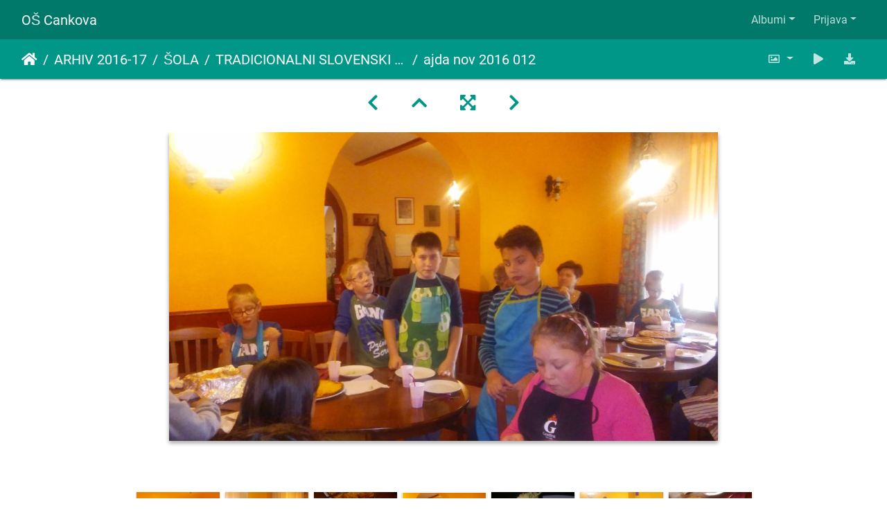

--- FILE ---
content_type: text/html; charset=utf-8
request_url: http://781.ablak.arnes.si/piwigo/picture.php?/10607/category/446
body_size: 22985
content:
<!DOCTYPE html>
<html lang="sl" dir="ltr">
<head>
    <meta http-equiv="Content-Type" content="text/html; charset=utf-8">
    <meta name="generator" content="Piwigo (aka PWG), see piwigo.org">
    <meta name="viewport" content="width=device-width, initial-scale=1.0, maximum-scale=1.0, viewport-fit=cover">
    <meta name="mobile-web-app-capable" content="yes">
    <meta name="apple-mobile-web-app-capable" content="yes">
    <meta name="apple-mobile-web-app-status-bar-style" content="black-translucent">
    <meta http-equiv="X-UA-Compatible" content="IE=edge">
    <meta name="description" content="ajda nov 2016 012 - ajda_nov_2016_012.jpg">

    <title>ajda nov 2016 012 | OŠ Cankova</title>
    <link rel="shortcut icon" type="image/x-icon" href="themes/default/icon/favicon.ico">
    <link rel="icon" sizes="192x192" href="themes/bootstrap_darkroom/img/logo.png">
    <link rel="apple-touch-icon" sizes="192x192" href="themes/bootstrap_darkroom/img/logo.png">
    <link rel="start" title="Domov" href="/piwigo/" >
    <link rel="search" title="Išči" href="search.php">
    <link rel="first" title="Prva" href="picture.php?/10608/category/446">
    <link rel="prev" title="Nazaj" href="picture.php?/10606/category/446">
    <link rel="next" title="Naprej" href="picture.php?/10604/category/446">
    <link rel="last" title="Zadnji" href="picture.php?/10596/category/446">
    <link rel="up" title="Sličice" href="index.php?/category/446">
    <link rel="canonical" href="picture.php?/10607">

     <link rel="stylesheet" type="text/css" href="_data/combined/8130vu.css">

<link rel="prerender" href="picture.php?/10604/category/446">
</head>

<body id="thePicturePage" class="section-categories category-446 image-10607 "  data-infos='{"section":"categories","category_id":"446","image_id":"10607"}'>

<div id="wrapper">
        <nav class="navbar navbar-expand-lg navbar-main bg-dark navbar-dark">
            <div class="container-fluid">
                <a class="navbar-brand mr-auto" href="/piwigo/">OŠ Cankova</a>
                <button type="button" class="navbar-toggler" data-toggle="collapse" data-target="#navbar-menubar" aria-controls="navbar-menubar" aria-expanded="false" aria-label="Toggle navigation">
                    <span class="fas fa-bars"></span>
                </button>
                <div class="collapse navbar-collapse" id="navbar-menubar">
<!-- Start of menubar.tpl -->
<ul class="navbar-nav ml-auto">
<li id="categoriesDropdownMenu" class="nav-item dropdown">
    <a href="#" class="nav-link dropdown-toggle" data-toggle="dropdown">Albumi</a>
    <div class="dropdown-menu dropdown-menu-right" role="menu">
        <a class="dropdown-item" data-level="0" href="index.php?/category/767">
            ŠOLA 2025-26
            <span class="badge badge-secondary ml-2" title="218 slik v 12 pod-albumih">218</span>
        </a>
        <a class="dropdown-item" data-level="1" href="index.php?/category/787">
            BOŽIČNI BAZAR
            <span class="badge badge-secondary ml-2" title="45 slik v tem albumu">45</span>
        </a>
        <a class="dropdown-item" data-level="1" href="index.php?/category/786">
            REGIJSKO TEKMOVANJE V KOŠARKI ZA STAREJŠE DEKLICE
            <span class="badge badge-secondary ml-2" title="17 slik v tem albumu">17</span>
        </a>
        <a class="dropdown-item" data-level="1" href="index.php?/category/785">
            SEKTORSKO TEKMOVANJE V NOGOMETU ZA STAREJŠE DEČKE
            <span class="badge badge-secondary ml-2" title="10 slik v tem albumu">10</span>
        </a>
        <a class="dropdown-item" data-level="1" href="index.php?/category/782">
            TABOR ZA NADARJENE
            <span class="badge badge-secondary ml-2" title="5 slik v tem albumu">5</span>
        </a>
        <a class="dropdown-item" data-level="1" href="index.php?/category/783">
            VAJA EVAKUACIJE
            <span class="badge badge-secondary ml-2" title="10 slik v tem albumu">10</span>
        </a>
        <a class="dropdown-item" data-level="1" href="index.php?/category/779">
            KOLESARJENJE PO GORIČKEM
            <span class="badge badge-secondary ml-2" title="22 slik v tem albumu">22</span>
        </a>
        <a class="dropdown-item" data-level="1" href="index.php?/category/778">
            OKO BESEDE
            <span class="badge badge-secondary ml-2" title="20 slik v tem albumu">20</span>
        </a>
        <a class="dropdown-item" data-level="1" href="index.php?/category/775">
            GORIČKI ČETVEROBOJ
            <span class="badge badge-secondary ml-2" title="54 slik v tem albumu">54</span>
        </a>
        <a class="dropdown-item" data-level="1" href="index.php?/category/772">
            PLAVALNI TEČAJ ZA 3. RAZREDE
            <span class="badge badge-secondary ml-2" title="7 slik v tem albumu">7</span>
        </a>
        <a class="dropdown-item" data-level="1" href="index.php?/category/771">
            PLAVANJE
            <span class="badge badge-secondary ml-2" title="11 slik v tem albumu">11</span>
        </a>
        <a class="dropdown-item" data-level="1" href="index.php?/category/770">
            1. ŠOLSKI DAN
            <span class="badge badge-secondary ml-2" title="12 slik v tem albumu">12</span>
        </a>
        <a class="dropdown-item" data-level="1" href="index.php?/category/769">
            OTROCI V PROMETU
            <span class="badge badge-secondary ml-2" title="5 slik v tem albumu">5</span>
        </a>
        <a class="dropdown-item" data-level="0" href="index.php?/category/768">
            VRTEC 2025-26
            <span class="badge badge-secondary ml-2" title="150 slik v 7 pod-albumih">150</span>
        </a>
        <a class="dropdown-item" data-level="1" href="index.php?/category/788">
            ZIMA, ZIMA BELA
            <span class="badge badge-secondary ml-2" title="32 slik v tem albumu">32</span>
        </a>
        <a class="dropdown-item" data-level="1" href="index.php?/category/784">
            TRADICIONALNI SLOVENSKI ZAJTRK 2025
            <span class="badge badge-secondary ml-2" title="28 slik v tem albumu">28</span>
        </a>
        <a class="dropdown-item" data-level="1" href="index.php?/category/781">
            SREČANJE Z BABICAMI IN DEDKI
            <span class="badge badge-secondary ml-2" title="15 slik v tem albumu">15</span>
        </a>
        <a class="dropdown-item" data-level="1" href="index.php?/category/780">
            TEDEN OTROKA
            <span class="badge badge-secondary ml-2" title="29 slik v tem albumu">29</span>
        </a>
        <a class="dropdown-item" data-level="1" href="index.php?/category/777">
            TETKA JESEN
            <span class="badge badge-secondary ml-2" title="18 slik v tem albumu">18</span>
        </a>
        <a class="dropdown-item" data-level="1" href="index.php?/category/776">
            EVROPSKI TEDEN MOBILNOSTI
            <span class="badge badge-secondary ml-2" title="23 slik v tem albumu">23</span>
        </a>
        <a class="dropdown-item" data-level="1" href="index.php?/category/774">
            SNEMANJE OTROŠKE ODDAJE BIBA BUBA BAJA
            <span class="badge badge-secondary ml-2" title="5 slik v tem albumu">5</span>
        </a>
        <a class="dropdown-item" data-level="0" href="index.php?/category/766">
            Arhiv 204-25
            <span class="badge badge-secondary ml-2" title="1152 slik v 42 pod-albumih">1152</span>
        </a>
        <a class="dropdown-item" data-level="1" href="index.php?/category/722">
            ŠOLA 2024-25
            <span class="badge badge-secondary ml-2" title="904 slik v 31 pod-albumih">904</span>
        </a>
        <a class="dropdown-item" data-level="2" href="index.php?/category/765">
            EKSKURZIJA NA KOROŠKO
            <span class="badge badge-secondary ml-2" title="45 slik v tem albumu">45</span>
        </a>
        <a class="dropdown-item" data-level="2" href="index.php?/category/763">
            ZOTKINI TALENTI
            <span class="badge badge-secondary ml-2" title="14 slik v tem albumu">14</span>
        </a>
        <a class="dropdown-item" data-level="2" href="index.php?/category/762">
            REGIJSKO TEKMOVANJE 12. KVIZA O NARAVI IN ČLOVEKU
            <span class="badge badge-secondary ml-2" title="42 slik v tem albumu">42</span>
        </a>
        <a class="dropdown-item" data-level="2" href="index.php?/category/761">
            59. DRŽAVNO SREČANJE MLADIH RAZISKOVALCEV SLOVENIJE
            <span class="badge badge-secondary ml-2" title="7 slik v tem albumu">7</span>
        </a>
        <a class="dropdown-item" data-level="2" href="index.php?/category/760">
            EKSKURZIJA V CELJSKO KOTLINO – 6. in 7. R
            <span class="badge badge-secondary ml-2" title="97 slik v tem albumu">97</span>
        </a>
        <a class="dropdown-item" data-level="2" href="index.php?/category/759">
            39. FESTIVAL TURIZMU POMAGA LASTNA GLAVA
            <span class="badge badge-secondary ml-2" title="40 slik v tem albumu">40</span>
        </a>
        <a class="dropdown-item" data-level="2" href="index.php?/category/758">
            SPOMINSKA OBELEŽJA PRIPOVEDUJEJO
            <span class="badge badge-secondary ml-2" title="97 slik v tem albumu">97</span>
        </a>
        <a class="dropdown-item" data-level="2" href="index.php?/category/757">
            7. LITERARNI NATEČAJ »SPOMINSKA OBELEŽJA PRIPOVEDUJEJO«
            <span class="badge badge-secondary ml-2" title="24 slik v tem albumu">24</span>
        </a>
        <a class="dropdown-item" data-level="2" href="index.php?/category/756">
            33. SREČANJE MLADIH RAZISKOVALCEV POMURJA
            <span class="badge badge-secondary ml-2" title="9 slik v tem albumu">9</span>
        </a>
        <a class="dropdown-item" data-level="2" href="index.php?/category/755">
            MEDOBČINSKO POSAMIČNO TEKMOVANJE V ATLETIKI
            <span class="badge badge-secondary ml-2" title="20 slik v tem albumu">20</span>
        </a>
        <a class="dropdown-item" data-level="2" href="index.php?/category/754">
            1. GORIČKI PETEROBOJ
            <span class="badge badge-secondary ml-2" title="23 slik v tem albumu">23</span>
        </a>
        <a class="dropdown-item" data-level="2" href="index.php?/category/752">
            AJDA
            <span class="badge badge-secondary ml-2" title="12 slik v tem albumu">12</span>
        </a>
        <a class="dropdown-item" data-level="2" href="index.php?/category/751">
            SEJEM MEGRA 2025
            <span class="badge badge-secondary ml-2" title="5 slik v tem albumu">5</span>
        </a>
        <a class="dropdown-item" data-level="2" href="index.php?/category/749">
            SEJEM ALTERMED
            <span class="badge badge-secondary ml-2" title="6 slik v tem albumu">6</span>
        </a>
        <a class="dropdown-item" data-level="2" href="index.php?/category/748">
            PREŠERNOV DAN 8. FEBRUAR
            <span class="badge badge-secondary ml-2" title="82 slik v tem albumu">82</span>
        </a>
        <a class="dropdown-item" data-level="2" href="index.php?/category/747">
            NOVOLETNI BAZAR
            <span class="badge badge-secondary ml-2" title="94 slik v tem albumu">94</span>
        </a>
        <a class="dropdown-item" data-level="2" href="index.php?/category/746">
            PODROČNO KOŠARKA ST DEKLICE
            <span class="badge badge-secondary ml-2" title="18 slik v tem albumu">18</span>
        </a>
        <a class="dropdown-item" data-level="2" href="index.php?/category/745">
            SEKTORSKO TEKMOVANJE V ODBOJKI ZA STAREJŠE DEČKE
            <span class="badge badge-secondary ml-2" title="6 slik v tem albumu">6</span>
        </a>
        <a class="dropdown-item" data-level="2" href="index.php?/category/744">
            SEKTORSKO TEKMOVANJE V NOGOMETU ZA STAREJŠE DEČKE
            <span class="badge badge-secondary ml-2" title="11 slik v tem albumu">11</span>
        </a>
        <a class="dropdown-item" data-level="2" href="index.php?/category/743">
            TRADICIONALNI SLOVENSKI ZAJTRK - POROČILO
            <span class="badge badge-secondary ml-2" title="16 slik v tem albumu">16</span>
        </a>
        <a class="dropdown-item" data-level="2" href="index.php?/category/741">
            TRADICIONALNI SLOVENSKI ZAJTRK
            <span class="badge badge-secondary ml-2" title="15 slik v tem albumu">15</span>
        </a>
        <a class="dropdown-item" data-level="2" href="index.php?/category/738">
            KULTURNI DAN – OGLED OPERE
            <span class="badge badge-secondary ml-2" title="15 slik v tem albumu">15</span>
        </a>
        <a class="dropdown-item" data-level="2" href="index.php?/category/734">
            EVROPSKI DAN JEZIKOV
            <span class="badge badge-secondary ml-2" title="9 slik v tem albumu">9</span>
        </a>
        <a class="dropdown-item" data-level="2" href="index.php?/category/728">
            CŠOD KAVKA
            <span class="badge badge-secondary ml-2" title="133 slik v 5 pod-albumih">133</span>
        </a>
        <a class="dropdown-item" data-level="3" href="index.php?/category/733">
            5. DAN
            <span class="badge badge-secondary ml-2" title="18 slik v tem albumu">18</span>
        </a>
        <a class="dropdown-item" data-level="3" href="index.php?/category/732">
            4. DAN
            <span class="badge badge-secondary ml-2" title="45 slik v tem albumu">45</span>
        </a>
        <a class="dropdown-item" data-level="3" href="index.php?/category/731">
            3. DAN
            <span class="badge badge-secondary ml-2" title="37 slik v tem albumu">37</span>
        </a>
        <a class="dropdown-item" data-level="3" href="index.php?/category/730">
            2. DAN
            <span class="badge badge-secondary ml-2" title="26 slik v tem albumu">26</span>
        </a>
        <a class="dropdown-item" data-level="3" href="index.php?/category/729">
            1. DAN
            <span class="badge badge-secondary ml-2" title="7 slik v tem albumu">7</span>
        </a>
        <a class="dropdown-item" data-level="2" href="index.php?/category/727">
            OBISK PISATELJEV
            <span class="badge badge-secondary ml-2" title="45 slik v tem albumu">45</span>
        </a>
        <a class="dropdown-item" data-level="2" href="index.php?/category/725">
            1. ŠOLSKI DAN
            <span class="badge badge-secondary ml-2" title="19 slik v tem albumu">19</span>
        </a>
        <a class="dropdown-item" data-level="1" href="index.php?/category/723">
            VRTEC 2024-25
            <span class="badge badge-secondary ml-2" title="248 slik v 9 pod-albumih">248</span>
        </a>
        <a class="dropdown-item" data-level="2" href="index.php?/category/764">
            ZAKLJUČNA PRIREDITEV V NAŠEM VRTCU
            <span class="badge badge-secondary ml-2" title="20 slik v tem albumu">20</span>
        </a>
        <a class="dropdown-item" data-level="2" href="index.php?/category/753">
            GOSPODIČNA POMLAD
            <span class="badge badge-secondary ml-2" title="20 slik v tem albumu">20</span>
        </a>
        <a class="dropdown-item" data-level="2" href="index.php?/category/750">
            PASAVČEK
            <span class="badge badge-secondary ml-2" title="3 slik v tem albumu">3</span>
        </a>
        <a class="dropdown-item" data-level="2" href="index.php?/category/742">
            TEDEN SLOVENSKE HRANE IN TRADICIONALNI SLOVENSKI ZAJTRK
            <span class="badge badge-secondary ml-2" title="37 slik v tem albumu">37</span>
        </a>
        <a class="dropdown-item" data-level="2" href="index.php?/category/740">
            SREČANJE Z DEDKI IN BABICAMI
            <span class="badge badge-secondary ml-2" title="82 slik v tem albumu">82</span>
        </a>
        <a class="dropdown-item" data-level="2" href="index.php?/category/739">
            TEDEN OTROKA
            <span class="badge badge-secondary ml-2" title="41 slik v tem albumu">41</span>
        </a>
        <a class="dropdown-item" data-level="2" href="index.php?/category/737">
            EVROPSKI TEDEN MOBILNOSTI
            <span class="badge badge-secondary ml-2" title="23 slik v tem albumu">23</span>
        </a>
        <a class="dropdown-item" data-level="2" href="index.php?/category/736">
            MNOŽIČNI TEK OTROK
            <span class="badge badge-secondary ml-2" title="11 slik v tem albumu">11</span>
        </a>
        <a class="dropdown-item" data-level="2" href="index.php?/category/735">
            TETKA JESEN
            <span class="badge badge-secondary ml-2" title="11 slik v tem albumu">11</span>
        </a>
        <a class="dropdown-item" data-level="0" href="index.php?/category/721">
            Arhiv 2023-24
            <span class="badge badge-secondary ml-2" title="602 slik v 22 pod-albumih">602</span>
        </a>
        <a class="dropdown-item" data-level="1" href="index.php?/category/697">
            ŠOLA 2023-24
            <span class="badge badge-secondary ml-2" title="602 slik v 21 pod-albumih">602</span>
        </a>
        <a class="dropdown-item" data-level="2" href="index.php?/category/724">
            DODATNA ŠPORTNA PONUDBA V OŠ
            <span class="badge badge-secondary ml-2" title="18 slik v tem albumu">18</span>
        </a>
        <a class="dropdown-item" data-level="2" href="index.php?/category/720">
            TPL MEDVODE
            <span class="badge badge-secondary ml-2" title="13 slik v tem albumu">13</span>
        </a>
        <a class="dropdown-item" data-level="2" href="index.php?/category/719">
            TPL REGIJSKO
            <span class="badge badge-secondary ml-2" title="16 slik v tem albumu">16</span>
        </a>
        <a class="dropdown-item" data-level="2" href="index.php?/category/717">
            ŠPORTNI DAN – TROMEJNIK
            <span class="badge badge-secondary ml-2" title="55 slik v tem albumu">55</span>
        </a>
        <a class="dropdown-item" data-level="2" href="index.php?/category/716">
            VITANJE
            <span class="badge badge-secondary ml-2" title="23 slik v tem albumu">23</span>
        </a>
        <a class="dropdown-item" data-level="2" href="index.php?/category/715">
            ZADNJI ŠOLSKI DAN
            <span class="badge badge-secondary ml-2" title="161 slik v tem albumu">161</span>
        </a>
        <a class="dropdown-item" data-level="2" href="index.php?/category/714">
            ATLETIKA PODROČNO
            <span class="badge badge-secondary ml-2" title="5 slik v tem albumu">5</span>
        </a>
        <a class="dropdown-item" data-level="2" href="index.php?/category/713">
            SANKANJE - ROGLA
            <span class="badge badge-secondary ml-2" title="36 slik v tem albumu">36</span>
        </a>
        <a class="dropdown-item" data-level="2" href="index.php?/category/712">
            SEJEM ALTERMED
            <span class="badge badge-secondary ml-2" title="9 slik v tem albumu">9</span>
        </a>
        <a class="dropdown-item" data-level="2" href="index.php?/category/711">
            SLOVENSKI KULTURNI PRAZNIK
            <span class="badge badge-secondary ml-2" title="32 slik v tem albumu">32</span>
        </a>
        <a class="dropdown-item" data-level="2" href="index.php?/category/710">
            MEDOBČINSKO TEKMOVANJE V MALEM NOGOMETU ZA STAREJŠE DEČKE
            <span class="badge badge-secondary ml-2" title="11 slik v tem albumu">11</span>
        </a>
        <a class="dropdown-item" data-level="2" href="index.php?/category/709">
            BOŽIČNO-NOVOLETNA PRIREDITEV
            <span class="badge badge-secondary ml-2" title="61 slik v tem albumu">61</span>
        </a>
        <a class="dropdown-item" data-level="2" href="index.php?/category/707">
            MEDOBČINSKO TEKMOVANJE V ODBOJKI ZA DEKLICE
            <span class="badge badge-secondary ml-2" title="14 slik v tem albumu">14</span>
        </a>
        <a class="dropdown-item" data-level="2" href="index.php?/category/708">
            MEDOBČINSKO TEKMOVANJE ODBOJKA - STAREJŠI DEČKI
            <span class="badge badge-secondary ml-2" title="26 slik v tem albumu">26</span>
        </a>
        <a class="dropdown-item" data-level="2" href="index.php?/category/706">
            MEDOBČINSKO TEKMOVANJE V MALEM NOGOMETU
            <span class="badge badge-secondary ml-2" title="20 slik v tem albumu">20</span>
        </a>
        <a class="dropdown-item" data-level="2" href="index.php?/category/705">
            PLAVALNI TEČAJ ZA UČENCE 2. IN 3. RAZREDA
            <span class="badge badge-secondary ml-2" title="12 slik v tem albumu">12</span>
        </a>
        <a class="dropdown-item" data-level="2" href="index.php?/category/704">
            PLAVALNI TEČAJ ZA UČENCE 1. RAZREDA
            <span class="badge badge-secondary ml-2" title="29 slik v tem albumu">29</span>
        </a>
        <a class="dropdown-item" data-level="2" href="index.php?/category/703">
            57. SPOMINSKI TEK
            <span class="badge badge-secondary ml-2" title="15 slik v tem albumu">15</span>
        </a>
        <a class="dropdown-item" data-level="2" href="index.php?/category/699">
            PRVI ŠOLSKI DAN
            <span class="badge badge-secondary ml-2" title="17 slik v tem albumu">17</span>
        </a>
        <a class="dropdown-item" data-level="2" href="index.php?/category/700">
            PROJEKTNI DAN
            <span class="badge badge-secondary ml-2" title="14 slik v tem albumu">14</span>
        </a>
        <a class="dropdown-item" data-level="2" href="index.php?/category/701">
            DAN SLOVENSKEGA ŠPORTA
            <span class="badge badge-secondary ml-2" title="15 slik v tem albumu">15</span>
        </a>
        <a class="dropdown-item" data-level="0" href="index.php?/category/696">
            Arhiv 2022-23
            <span class="badge badge-secondary ml-2" title="1679 slik v 46 pod-albumih">1679</span>
        </a>
        <a class="dropdown-item" data-level="1" href="index.php?/category/650">
            VRTEC 2022-23
            <span class="badge badge-secondary ml-2" title="273 slik v 10 pod-albumih">273</span>
        </a>
        <a class="dropdown-item" data-level="2" href="index.php?/category/690">
            ZAKLJUČNA PRIREDITEV
            <span class="badge badge-secondary ml-2" title="17 slik v tem albumu">17</span>
        </a>
        <a class="dropdown-item" data-level="2" href="index.php?/category/686">
            SIMBIOZA GIBA
            <span class="badge badge-secondary ml-2" title="27 slik v tem albumu">27</span>
        </a>
        <a class="dropdown-item" data-level="2" href="index.php?/category/679">
            PUSTNE ŠEME PREGANJAJO ZIMO
            <span class="badge badge-secondary ml-2" title="26 slik v tem albumu">26</span>
        </a>
        <a class="dropdown-item" data-level="2" href="index.php?/category/668">
            FOTO UTRINKI PRAZNIČNEGA DOGAJANJA V VRTCU CANKOVA
            <span class="badge badge-secondary ml-2" title="69 slik v tem albumu">69</span>
        </a>
        <a class="dropdown-item" data-level="2" href="index.php?/category/664">
            TRADICIONALNI SLOVENSKI ZAJTRK 2022
            <span class="badge badge-secondary ml-2" title="11 slik v tem albumu">11</span>
        </a>
        <a class="dropdown-item" data-level="2" href="index.php?/category/663">
            TEDEN OTROKA 2022
            <span class="badge badge-secondary ml-2" title="31 slik v tem albumu">31</span>
        </a>
        <a class="dropdown-item" data-level="2" href="index.php?/category/661">
            OTVORITEV VRTCA
            <span class="badge badge-secondary ml-2" title="53 slik v tem albumu">53</span>
        </a>
        <a class="dropdown-item" data-level="2" href="index.php?/category/657">
            EVROPSKI TEDEN MOBILNOSTI - OBISK POLICISTA
            <span class="badge badge-secondary ml-2" title="17 slik v tem albumu">17</span>
        </a>
        <a class="dropdown-item" data-level="2" href="index.php?/category/656">
            MNOŽIČNI TEK OTROK 2022
            <span class="badge badge-secondary ml-2" title="10 slik v tem albumu">10</span>
        </a>
        <a class="dropdown-item" data-level="2" href="index.php?/category/655">
            OBISK TETKE JESEN
            <span class="badge badge-secondary ml-2" title="12 slik v tem albumu">12</span>
        </a>
        <a class="dropdown-item" data-level="1" href="index.php?/category/649">
            ŠOLA 2022-23
            <span class="badge badge-secondary ml-2" title="1406 slik v 34 pod-albumih">1406</span>
        </a>
        <a class="dropdown-item" data-level="2" href="index.php?/category/693">
            TURIZMU POMAGA LASTNA GLAVA
            <span class="badge badge-secondary ml-2" title="95 slik v 2 pod-albumih">95</span>
        </a>
        <a class="dropdown-item" data-level="3" href="index.php?/category/695">
            MEDVODE
            <span class="badge badge-secondary ml-2" title="66 slik v tem albumu">66</span>
        </a>
        <a class="dropdown-item" data-level="3" href="index.php?/category/694">
            MURSKA SOBOTA
            <span class="badge badge-secondary ml-2" title="29 slik v tem albumu">29</span>
        </a>
        <a class="dropdown-item" data-level="2" href="index.php?/category/692">
            EKSKURZIJA POSOČJE
            <span class="badge badge-secondary ml-2" title="142 slik v tem albumu">142</span>
        </a>
        <a class="dropdown-item" data-level="2" href="index.php?/category/691">
            EKSKURZIJA NA PTUJ
            <span class="badge badge-secondary ml-2" title="175 slik v tem albumu">175</span>
        </a>
        <a class="dropdown-item" data-level="2" href="index.php?/category/689">
            KULTURNI DAN: ZADNJI ŠOLSKI DAN
            <span class="badge badge-secondary ml-2" title="36 slik v tem albumu">36</span>
        </a>
        <a class="dropdown-item" data-level="2" href="index.php?/category/688">
            MLADI RAZISKOVALCI ZGODOVINE
            <span class="badge badge-secondary ml-2" title="17 slik v tem albumu">17</span>
        </a>
        <a class="dropdown-item" data-level="2" href="index.php?/category/687">
            KROŽNOST JE NAŠA PRILOŽNOST
            <span class="badge badge-secondary ml-2" title="8 slik v tem albumu">8</span>
        </a>
        <a class="dropdown-item" data-level="2" href="index.php?/category/683">
            SPREJEM DRUGOŠOLCEV MED MLADE ČLANE RDEČEGA KRIŽA
            <span class="badge badge-secondary ml-2" title="12 slik v tem albumu">12</span>
        </a>
        <a class="dropdown-item" data-level="2" href="index.php?/category/682">
            ŽIVALSKI VRT LJUBLJANA 
            <span class="badge badge-secondary ml-2" title="31 slik v tem albumu">31</span>
        </a>
        <a class="dropdown-item" data-level="2" href="index.php?/category/681">
            PROJEKT GLOBE - EKO ŠOLA
            <span class="badge badge-secondary ml-2" title="67 slik v 2 pod-albumih">67</span>
        </a>
        <a class="dropdown-item" data-level="3" href="index.php?/category/685">
            ŠPORTNI DAN
            <span class="badge badge-secondary ml-2" title="34 slik v tem albumu">34</span>
        </a>
        <a class="dropdown-item" data-level="3" href="index.php?/category/684">
            NARAVOSLOVNI DAN
            <span class="badge badge-secondary ml-2" title="33 slik v tem albumu">33</span>
        </a>
        <a class="dropdown-item" data-level="2" href="index.php?/category/680">
            SEKTORSKO TEKMOVANJE V MALEM NOGOMETU ZA MLAJŠE DEČKE
            <span class="badge badge-secondary ml-2" title="19 slik v tem albumu">19</span>
        </a>
        <a class="dropdown-item" data-level="2" href="index.php?/category/678">
            PUST
            <span class="badge badge-secondary ml-2" title="57 slik v tem albumu">57</span>
        </a>
        <a class="dropdown-item" data-level="2" href="index.php?/category/669">
            PRVA MOBILNOST POLJSKA
            <span class="badge badge-secondary ml-2" title="491 slik v 7 pod-albumih">491</span>
        </a>
        <a class="dropdown-item" data-level="3" href="index.php?/category/673">
            NEDELJA, 15.1.2023
            <span class="badge badge-secondary ml-2" title="40 slik v tem albumu">40</span>
        </a>
        <a class="dropdown-item" data-level="3" href="index.php?/category/676">
            PONEDELJEK, 16.1.2023
            <span class="badge badge-secondary ml-2" title="109 slik v tem albumu">109</span>
        </a>
        <a class="dropdown-item" data-level="3" href="index.php?/category/677">
            TOREK, 17.1.2023
            <span class="badge badge-secondary ml-2" title="75 slik v tem albumu">75</span>
        </a>
        <a class="dropdown-item" data-level="3" href="index.php?/category/671">
            SREDA, 18.1.2023
            <span class="badge badge-secondary ml-2" title="64 slik v tem albumu">64</span>
        </a>
        <a class="dropdown-item" data-level="3" href="index.php?/category/672">
            ČETRTEK, 19.1.2023
            <span class="badge badge-secondary ml-2" title="83 slik v tem albumu">83</span>
        </a>
        <a class="dropdown-item" data-level="3" href="index.php?/category/674">
            PETEK 20.1.2023
            <span class="badge badge-secondary ml-2" title="89 slik v tem albumu">89</span>
        </a>
        <a class="dropdown-item" data-level="3" href="index.php?/category/675">
            SOBOTA, 21.1.2023
            <span class="badge badge-secondary ml-2" title="31 slik v tem albumu">31</span>
        </a>
        <a class="dropdown-item" data-level="2" href="index.php?/category/667">
            JELKOVANJE
            <span class="badge badge-secondary ml-2" title="40 slik v tem albumu">40</span>
        </a>
        <a class="dropdown-item" data-level="2" href="index.php?/category/666">
            SEKTORSKO TEKMOVANJE V MALEM NOGOMETU ZA STAREJŠE DEČKE
            <span class="badge badge-secondary ml-2" title="5 slik v tem albumu">5</span>
        </a>
        <a class="dropdown-item" data-level="2" href="index.php?/category/665">
            TRADICIONALNI SLOVENSKI ZAJTRK 2022
            <span class="badge badge-secondary ml-2" title="22 slik v tem albumu">22</span>
        </a>
        <a class="dropdown-item" data-level="2" href="index.php?/category/662">
            PODNEBNI TEK 2022
            <span class="badge badge-secondary ml-2" title="21 slik v tem albumu">21</span>
        </a>
        <a class="dropdown-item" data-level="2" href="index.php?/category/660">
            56. SPOMINSKI TEK
            <span class="badge badge-secondary ml-2" title="51 slik v tem albumu">51</span>
        </a>
        <a class="dropdown-item" data-level="2" href="index.php?/category/659">
            PLAVALNI TEČAJ 1. RAZRED
            <span class="badge badge-secondary ml-2" title="5 slik v tem albumu">5</span>
        </a>
        <a class="dropdown-item" data-level="2" href="index.php?/category/658">
            PLAVALNI TEČAJ - 2. in 3. RAZRED
            <span class="badge badge-secondary ml-2" title="6 slik v tem albumu">6</span>
        </a>
        <a class="dropdown-item" data-level="2" href="index.php?/category/654">
            DAN SLOVENSKEGA ŠPORTA - ŠESTEROBOJ
            <span class="badge badge-secondary ml-2" title="43 slik v tem albumu">43</span>
        </a>
        <a class="dropdown-item" data-level="2" href="index.php?/category/653">
            DAN ŠPORTA - KROS
            <span class="badge badge-secondary ml-2" title="15 slik v tem albumu">15</span>
        </a>
        <a class="dropdown-item" data-level="2" href="index.php?/category/652">
            1. ŠPORTNI DAN
            <span class="badge badge-secondary ml-2" title="15 slik v tem albumu">15</span>
        </a>
        <a class="dropdown-item" data-level="2" href="index.php?/category/651">
            1. ŠOLSKI DAN
            <span class="badge badge-secondary ml-2" title="33 slik v tem albumu">33</span>
        </a>
        <a class="dropdown-item" data-level="0" href="index.php?/category/648">
            Arhiv 2021-22
            <span class="badge badge-secondary ml-2" title="907 slik v 51 pod-albumih">907</span>
        </a>
        <a class="dropdown-item" data-level="1" href="index.php?/category/598">
            VRTEC 2021-22
            <span class="badge badge-secondary ml-2" title="310 slik v 26 pod-albumih">310</span>
        </a>
        <a class="dropdown-item" data-level="2" href="index.php?/category/647">
            ZAKLJUČNA PRIREDITEV
            <span class="badge badge-secondary ml-2" title="24 slik v tem albumu">24</span>
        </a>
        <a class="dropdown-item" data-level="2" href="index.php?/category/634">
            SIMBIOZA
            <span class="badge badge-secondary ml-2" title="45 slik v 4 pod-albumih">45</span>
        </a>
        <a class="dropdown-item" data-level="3" href="index.php?/category/638">
            JEŽKI
            <span class="badge badge-secondary ml-2" title="9 slik v tem albumu">9</span>
        </a>
        <a class="dropdown-item" data-level="3" href="index.php?/category/637">
            METULJČKI
            <span class="badge badge-secondary ml-2" title="11 slik v tem albumu">11</span>
        </a>
        <a class="dropdown-item" data-level="3" href="index.php?/category/636">
            MEDVEDKI
            <span class="badge badge-secondary ml-2" title="16 slik v tem albumu">16</span>
        </a>
        <a class="dropdown-item" data-level="3" href="index.php?/category/635">
            ČEBELICE
            <span class="badge badge-secondary ml-2" title="9 slik v tem albumu">9</span>
        </a>
        <a class="dropdown-item" data-level="2" href="index.php?/category/629">
            ŠPORTNO POPOLDNE
            <span class="badge badge-secondary ml-2" title="52 slik v 4 pod-albumih">52</span>
        </a>
        <a class="dropdown-item" data-level="3" href="index.php?/category/633">
            METULJČKI
            <span class="badge badge-secondary ml-2" title="21 slik v tem albumu">21</span>
        </a>
        <a class="dropdown-item" data-level="3" href="index.php?/category/632">
            MEDVEDKI
            <span class="badge badge-secondary ml-2" title="11 slik v tem albumu">11</span>
        </a>
        <a class="dropdown-item" data-level="3" href="index.php?/category/631">
            JEŽKI
            <span class="badge badge-secondary ml-2" title="7 slik v tem albumu">7</span>
        </a>
        <a class="dropdown-item" data-level="3" href="index.php?/category/630">
            ČEBELICE
            <span class="badge badge-secondary ml-2" title="13 slik v tem albumu">13</span>
        </a>
        <a class="dropdown-item" data-level="2" href="index.php?/category/619">
            MAREC 2022
            <span class="badge badge-secondary ml-2" title="45 slik v 4 pod-albumih">45</span>
        </a>
        <a class="dropdown-item" data-level="3" href="index.php?/category/623">
            METULJČKI
            <span class="badge badge-secondary ml-2" title="12 slik v tem albumu">12</span>
        </a>
        <a class="dropdown-item" data-level="3" href="index.php?/category/622">
            MEDVEDKI
            <span class="badge badge-secondary ml-2" title="7 slik v tem albumu">7</span>
        </a>
        <a class="dropdown-item" data-level="3" href="index.php?/category/621">
            JEŽKI
            <span class="badge badge-secondary ml-2" title="14 slik v tem albumu">14</span>
        </a>
        <a class="dropdown-item" data-level="3" href="index.php?/category/620">
            ČEBELICE
            <span class="badge badge-secondary ml-2" title="12 slik v tem albumu">12</span>
        </a>
        <a class="dropdown-item" data-level="2" href="index.php?/category/608">
            DECEMBER 2021
            <span class="badge badge-secondary ml-2" title="53 slik v 4 pod-albumih">53</span>
        </a>
        <a class="dropdown-item" data-level="3" href="index.php?/category/612">
            METULJČKI
            <span class="badge badge-secondary ml-2" title="17 slik v tem albumu">17</span>
        </a>
        <a class="dropdown-item" data-level="3" href="index.php?/category/611">
            MEDVEDKI
            <span class="badge badge-secondary ml-2" title="16 slik v tem albumu">16</span>
        </a>
        <a class="dropdown-item" data-level="3" href="index.php?/category/610">
            JEŽKI
            <span class="badge badge-secondary ml-2" title="14 slik v tem albumu">14</span>
        </a>
        <a class="dropdown-item" data-level="3" href="index.php?/category/609">
            ČEBELICE
            <span class="badge badge-secondary ml-2" title="6 slik v tem albumu">6</span>
        </a>
        <a class="dropdown-item" data-level="2" href="index.php?/category/607">
            ZAJTRK - SUPER DAN
            <span class="badge badge-secondary ml-2" title="23 slik v tem albumu">23</span>
        </a>
        <a class="dropdown-item" data-level="2" href="index.php?/category/606">
            TEDEN OTROKA
            <span class="badge badge-secondary ml-2" title="26 slik v tem albumu">26</span>
        </a>
        <a class="dropdown-item" data-level="2" href="index.php?/category/605">
            TEDEN MOBILNOSTI - OBISK POLICISTA
            <span class="badge badge-secondary ml-2" title="15 slik v tem albumu">15</span>
        </a>
        <a class="dropdown-item" data-level="2" href="index.php?/category/604">
            MNOŽIČNI TEK OTROK
            <span class="badge badge-secondary ml-2" title="9 slik v tem albumu">9</span>
        </a>
        <a class="dropdown-item" data-level="2" href="index.php?/category/603">
            JESEN V VRTCU
            <span class="badge badge-secondary ml-2" title="18 slik v tem albumu">18</span>
        </a>
        <a class="dropdown-item" data-level="1" href="index.php?/category/597">
            ŠOLA 2021-22
            <span class="badge badge-secondary ml-2" title="597 slik v 23 pod-albumih">597</span>
        </a>
        <a class="dropdown-item" data-level="2" href="index.php?/category/646">
            ZAKLJUČNA PRIREDITEV
            <span class="badge badge-secondary ml-2" title="164 slik v tem albumu">164</span>
        </a>
        <a class="dropdown-item" data-level="2" href="index.php?/category/644">
            ATLETIKA FINALE
            <span class="badge badge-secondary ml-2" title="14 slik v tem albumu">14</span>
        </a>
        <a class="dropdown-item" data-level="2" href="index.php?/category/639">
            DEBELI RTIČ
            <span class="badge badge-secondary ml-2" title="127 slik v 5 pod-albumih">127</span>
        </a>
        <a class="dropdown-item" data-level="3" href="index.php?/category/645">
            5. DAN
            <span class="badge badge-secondary ml-2" title="11 slik v tem albumu">11</span>
        </a>
        <a class="dropdown-item" data-level="3" href="index.php?/category/643">
            4. DAN
            <span class="badge badge-secondary ml-2" title="29 slik v tem albumu">29</span>
        </a>
        <a class="dropdown-item" data-level="3" href="index.php?/category/642">
            3. DAN
            <span class="badge badge-secondary ml-2" title="50 slik v tem albumu">50</span>
        </a>
        <a class="dropdown-item" data-level="3" href="index.php?/category/641">
            2. DAN
            <span class="badge badge-secondary ml-2" title="17 slik v tem albumu">17</span>
        </a>
        <a class="dropdown-item" data-level="3" href="index.php?/category/640">
            1. DAN
            <span class="badge badge-secondary ml-2" title="20 slik v tem albumu">20</span>
        </a>
        <a class="dropdown-item" data-level="2" href="index.php?/category/628">
            MLADI V SVETU ENERGIJE 2022
            <span class="badge badge-secondary ml-2" title="17 slik v tem albumu">17</span>
        </a>
        <a class="dropdown-item" data-level="2" href="index.php?/category/627">
            PODROČNO POSAMIČNO TEKMOVANJE V ATLETIKI
            <span class="badge badge-secondary ml-2" title="9 slik v tem albumu">9</span>
        </a>
        <a class="dropdown-item" data-level="2" href="index.php?/category/626">
            MEDOBČINSKO TEKMOVANJE V ATLETIKI
            <span class="badge badge-secondary ml-2" title="18 slik v tem albumu">18</span>
        </a>
        <a class="dropdown-item" data-level="2" href="index.php?/category/625">
            ŠPORTNI DAN - ORIENTACIJA S POMOČJO MOBILNE APLIKACIJE CŠOD MISIJA
            <span class="badge badge-secondary ml-2" title="22 slik v tem albumu">22</span>
        </a>
        <a class="dropdown-item" data-level="2" href="index.php?/category/624">
            SEKTORSKO TEKMOVANJE V NOGOMETU ZA MLAJŠE DEČKE
            <span class="badge badge-secondary ml-2" title="14 slik v tem albumu">14</span>
        </a>
        <a class="dropdown-item" data-level="2" href="index.php?/category/613">
            KOPE
            <span class="badge badge-secondary ml-2" title="127 slik v 5 pod-albumih">127</span>
        </a>
        <a class="dropdown-item" data-level="3" href="index.php?/category/618">
            5. DAN
            <span class="badge badge-secondary ml-2" title="25 slik v tem albumu">25</span>
        </a>
        <a class="dropdown-item" data-level="3" href="index.php?/category/617">
            4. DAN
            <span class="badge badge-secondary ml-2" title="52 slik v tem albumu">52</span>
        </a>
        <a class="dropdown-item" data-level="3" href="index.php?/category/616">
            3. DAN
            <span class="badge badge-secondary ml-2" title="20 slik v tem albumu">20</span>
        </a>
        <a class="dropdown-item" data-level="3" href="index.php?/category/615">
            2. DAN
            <span class="badge badge-secondary ml-2" title="16 slik v tem albumu">16</span>
        </a>
        <a class="dropdown-item" data-level="3" href="index.php?/category/614">
            1. DAN
            <span class="badge badge-secondary ml-2" title="14 slik v tem albumu">14</span>
        </a>
        <a class="dropdown-item" data-level="2" href="index.php?/category/602">
            55. SPOMINSKI TEK ŠTAFET
            <span class="badge badge-secondary ml-2" title="31 slik v tem albumu">31</span>
        </a>
        <a class="dropdown-item" data-level="2" href="index.php?/category/601">
            PLAVALNI TEČAJ ZA 1. IN 2. RAZREDE
            <span class="badge badge-secondary ml-2" title="17 slik v tem albumu">17</span>
        </a>
        <a class="dropdown-item" data-level="2" href="index.php?/category/600">
            ŠPORTNE AKTIVNOSTI V SEPTEMBRU
            <span class="badge badge-secondary ml-2" title="29 slik v tem albumu">29</span>
        </a>
        <a class="dropdown-item" data-level="2" href="index.php?/category/599">
            EUROPEAN KIDS ATHLETICS GAMES 2021 BRNO ČEŠKA
            <span class="badge badge-secondary ml-2" title="8 slik v tem albumu">8</span>
        </a>
        <a class="dropdown-item" data-level="0" href="index.php?/category/596">
            Arhiv 2020-21
            <span class="badge badge-secondary ml-2" title="188 slik v 12 pod-albumih">188</span>
        </a>
        <a class="dropdown-item" data-level="1" href="index.php?/category/584">
            VRTEC 2020-21
            <span class="badge badge-secondary ml-2" title="11 slik v 2 pod-albumih">11</span>
        </a>
        <a class="dropdown-item" data-level="2" href="index.php?/category/591">
            NA OBISKU EKOLOŠKE KMETIJE FLISAR-GJERGJEK
            <span class="badge badge-secondary ml-2" title="6 slik v tem albumu">6</span>
        </a>
        <a class="dropdown-item" data-level="2" href="index.php?/category/590">
            OGLED SUŠILNICE IN PREDELOVALNICE SADJA VRATUŠA
            <span class="badge badge-secondary ml-2" title="5 slik v tem albumu">5</span>
        </a>
        <a class="dropdown-item" data-level="1" href="index.php?/category/583">
            ŠOLA 2020-21
            <span class="badge badge-secondary ml-2" title="177 slik v 8 pod-albumih">177</span>
        </a>
        <a class="dropdown-item" data-level="2" href="index.php?/category/595">
            MLADI RAZISKOVALCI ZGODOVINE
            <span class="badge badge-secondary ml-2" title="22 slik v tem albumu">22</span>
        </a>
        <a class="dropdown-item" data-level="2" href="index.php?/category/594">
            EKSKURZIJA V CELJSKO KOTLINO
            <span class="badge badge-secondary ml-2" title="30 slik v tem albumu">30</span>
        </a>
        <a class="dropdown-item" data-level="2" href="index.php?/category/593">
            OLIMPIJSKA BAKLA
            <span class="badge badge-secondary ml-2" title="41 slik v tem albumu">41</span>
        </a>
        <a class="dropdown-item" data-level="2" href="index.php?/category/592">
            OBISK NOGOMETAŠEV MURE
            <span class="badge badge-secondary ml-2" title="62 slik v tem albumu">62</span>
        </a>
        <a class="dropdown-item" data-level="2" href="index.php?/category/585">
            Debeli rtič 2021
            <span class="badge badge-secondary ml-2" title="22 slik v 3 pod-albumih">22</span>
        </a>
        <a class="dropdown-item" data-level="3" href="index.php?/category/588">
            3. DAN
            <span class="badge badge-secondary ml-2" title="6 slik v tem albumu">6</span>
        </a>
        <a class="dropdown-item" data-level="3" href="index.php?/category/587">
            2. DAN
            <span class="badge badge-secondary ml-2" title="8 slik v tem albumu">8</span>
        </a>
        <a class="dropdown-item" data-level="3" href="index.php?/category/586">
            1. DAN
            <span class="badge badge-secondary ml-2" title="8 slik v tem albumu">8</span>
        </a>
        <a class="dropdown-item" data-level="0" href="index.php?/category/581">
            ARHIV 2018-19
            <span class="badge badge-secondary ml-2" title="1005 slik v 43 pod-albumih">1005</span>
        </a>
        <a class="dropdown-item" data-level="1" href="index.php?/category/537">
            VRTEC 2018-19
            <span class="badge badge-secondary ml-2" title="128 slik v 8 pod-albumih">128</span>
        </a>
        <a class="dropdown-item" data-level="2" href="index.php?/category/580">
            ZAKLJUČNA PRIREDITEV
            <span class="badge badge-secondary ml-2" title="17 slik v tem albumu">17</span>
        </a>
        <a class="dropdown-item" data-level="2" href="index.php?/category/563">
            PUST
            <span class="badge badge-secondary ml-2" title="5 slik v tem albumu">5</span>
        </a>
        <a class="dropdown-item" data-level="2" href="index.php?/category/556">
            MALI POLHEC IN NJEGOV PRVI BOŽIČ TER OBISK DEDKA MRAZA
            <span class="badge badge-secondary ml-2" title="8 slik v tem albumu">8</span>
        </a>
        <a class="dropdown-item" data-level="2" href="index.php?/category/555">
            BOŽIČNE DELAVNICE IN POHOD Z LANTERNAMI
            <span class="badge badge-secondary ml-2" title="41 slik v tem albumu">41</span>
        </a>
        <a class="dropdown-item" data-level="2" href="index.php?/category/554">
            BABICA ZIMA
            <span class="badge badge-secondary ml-2" title="4 slik v tem albumu">4</span>
        </a>
        <a class="dropdown-item" data-level="2" href="index.php?/category/551">
            TRADICIONALNI SLOVENSKI ZAJTRK
            <span class="badge badge-secondary ml-2" title="18 slik v tem albumu">18</span>
        </a>
        <a class="dropdown-item" data-level="2" href="index.php?/category/549">
            OBISK TETKE JESEN
            <span class="badge badge-secondary ml-2" title="4 slik v tem albumu">4</span>
        </a>
        <a class="dropdown-item" data-level="2" href="index.php?/category/548">
            POHOD Z BABICAMI IN DEDKI – SIMBIOZA GIBA
            <span class="badge badge-secondary ml-2" title="31 slik v tem albumu">31</span>
        </a>
        <a class="dropdown-item" data-level="1" href="index.php?/category/536">
            ŠOLA 2018-19
            <span class="badge badge-secondary ml-2" title="877 slik v 33 pod-albumih">877</span>
        </a>
        <a class="dropdown-item" data-level="2" href="index.php?/category/575">
            DEBELI RTIČ
            <span class="badge badge-secondary ml-2" title="38 slik v 4 pod-albumih">38</span>
        </a>
        <a class="dropdown-item" data-level="3" href="index.php?/category/579">
            4. DAN
            <span class="badge badge-secondary ml-2" title="11 slik v tem albumu">11</span>
        </a>
        <a class="dropdown-item" data-level="3" href="index.php?/category/578">
            3. DAN
            <span class="badge badge-secondary ml-2" title="5 slik v tem albumu">5</span>
        </a>
        <a class="dropdown-item" data-level="3" href="index.php?/category/577">
            2. DAN
            <span class="badge badge-secondary ml-2" title="11 slik v tem albumu">11</span>
        </a>
        <a class="dropdown-item" data-level="3" href="index.php?/category/576">
            1. DAN
            <span class="badge badge-secondary ml-2" title="11 slik v tem albumu">11</span>
        </a>
        <a class="dropdown-item" data-level="2" href="index.php?/category/574">
            PODROČNO POSAMIČNO TEKMOVANJE V ATLETIKI
            <span class="badge badge-secondary ml-2" title="4 slik v tem albumu">4</span>
        </a>
        <a class="dropdown-item" data-level="2" href="index.php?/category/572">
            EKSKURZIJA RAZREDNE STOPNJE
            <span class="badge badge-secondary ml-2" title="27 slik v tem albumu">27</span>
        </a>
        <a class="dropdown-item" data-level="2" href="index.php?/category/571">
            EKO DAN
            <span class="badge badge-secondary ml-2" title="44 slik v tem albumu">44</span>
        </a>
        <a class="dropdown-item" data-level="2" href="index.php?/category/570">
            ŠPORTNI DAN ORIENTACIJA
            <span class="badge badge-secondary ml-2" title="22 slik v tem albumu">22</span>
        </a>
        <a class="dropdown-item" data-level="2" href="index.php?/category/569">
            MEDOBČINSKO TEKMOVANJE V ATLETIKI
            <span class="badge badge-secondary ml-2" title="13 slik v tem albumu">13</span>
        </a>
        <a class="dropdown-item" data-level="2" href="index.php?/category/568">
            ATLETIKA - ŠESTEROBOJ
            <span class="badge badge-secondary ml-2" title="39 slik v tem albumu">39</span>
        </a>
        <a class="dropdown-item" data-level="2" href="index.php?/category/567">
            PODROČNO TEKMOVANJE V MALI ODBOJKI ZA DEKLICE
            <span class="badge badge-secondary ml-2" title="6 slik v tem albumu">6</span>
        </a>
        <a class="dropdown-item" data-level="2" href="index.php?/category/566">
            VELIKONOČNI ZAJČEK - TEHNIŠKI DAN
            <span class="badge badge-secondary ml-2" title="32 slik v tem albumu">32</span>
        </a>
        <a class="dropdown-item" data-level="2" href="index.php?/category/565">
            JELKOVANJE
            <span class="badge badge-secondary ml-2" title="52 slik v tem albumu">52</span>
        </a>
        <a class="dropdown-item" data-level="2" href="index.php?/category/564">
            PUST
            <span class="badge badge-secondary ml-2" title="78 slik v tem albumu">78</span>
        </a>
        <a class="dropdown-item" data-level="2" href="index.php?/category/557">
            CŠOD GORENJE
            <span class="badge badge-secondary ml-2" title="74 slik v 5 pod-albumih">74</span>
        </a>
        <a class="dropdown-item" data-level="3" href="index.php?/category/562">
            5. DAN
            <span class="badge badge-secondary ml-2" title="12 slik v tem albumu">12</span>
        </a>
        <a class="dropdown-item" data-level="3" href="index.php?/category/561">
            4. DAN
            <span class="badge badge-secondary ml-2" title="16 slik v tem albumu">16</span>
        </a>
        <a class="dropdown-item" data-level="3" href="index.php?/category/560">
            3. DAN
            <span class="badge badge-secondary ml-2" title="21 slik v tem albumu">21</span>
        </a>
        <a class="dropdown-item" data-level="3" href="index.php?/category/559">
            2. DAN
            <span class="badge badge-secondary ml-2" title="11 slik v tem albumu">11</span>
        </a>
        <a class="dropdown-item" data-level="3" href="index.php?/category/558">
            1. DAN
            <span class="badge badge-secondary ml-2" title="14 slik v tem albumu">14</span>
        </a>
        <a class="dropdown-item" data-level="2" href="index.php?/category/553">
            ODBOJKA STAREJŠE DEKLICE - SEKTORSKO
            <span class="badge badge-secondary ml-2" title="13 slik v tem albumu">13</span>
        </a>
        <a class="dropdown-item" data-level="2" href="index.php?/category/552">
            ODBOJKA DEČKI - SEKTORSKO
            <span class="badge badge-secondary ml-2" title="10 slik v tem albumu">10</span>
        </a>
        <a class="dropdown-item" data-level="2" href="index.php?/category/550">
            TRADICIONALNI SLOVENSKI ZAJTRK
            <span class="badge badge-secondary ml-2" title="72 slik v tem albumu">72</span>
        </a>
        <a class="dropdown-item" data-level="2" href="index.php?/category/547">
            NOGOMET: SEKTORSKO TEKMOVANJE ZA STAREJŠE DEČKE
            <span class="badge badge-secondary ml-2" title="4 slik v tem albumu">4</span>
        </a>
        <a class="dropdown-item" data-level="2" href="index.php?/category/545">
            TEK HARMONIJE
            <span class="badge badge-secondary ml-2" title="28 slik v tem albumu">28</span>
        </a>
        <a class="dropdown-item" data-level="2" href="index.php?/category/544">
            OBISK PISATELJA IGORJA PLOHLA IN USTVARJALNE DELAVNICE
            <span class="badge badge-secondary ml-2" title="152 slik v tem albumu">152</span>
        </a>
        <a class="dropdown-item" data-level="2" href="index.php?/category/543">
            IGRE Z ŽOGO IN OVIRATLON
            <span class="badge badge-secondary ml-2" title="21 slik v tem albumu">21</span>
        </a>
        <a class="dropdown-item" data-level="2" href="index.php?/category/542">
            POHOD - SIMBIOZA GIBA
            <span class="badge badge-secondary ml-2" title="52 slik v tem albumu">52</span>
        </a>
        <a class="dropdown-item" data-level="2" href="index.php?/category/541">
            MALA MURSKA DEKLICA
            <span class="badge badge-secondary ml-2" title="32 slik v tem albumu">32</span>
        </a>
        <a class="dropdown-item" data-level="2" href="index.php?/category/540">
            SEPTEMBER - IZVEDENE DEJAVNOSTI NA RAZREDNI STOPNJI
            <span class="badge badge-secondary ml-2" title="39 slik v tem albumu">39</span>
        </a>
        <a class="dropdown-item" data-level="2" href="index.php?/category/539">
            ODBOJKA NA MIVKI
            <span class="badge badge-secondary ml-2" title="7 slik v tem albumu">7</span>
        </a>
        <a class="dropdown-item" data-level="2" href="index.php?/category/538">
            ŠPORTNI DAN: LOVRENŠKA JEZERA
            <span class="badge badge-secondary ml-2" title="18 slik v tem albumu">18</span>
        </a>
        <a class="dropdown-item" data-level="0" href="index.php?/category/535">
            ARHIV 2017-18
            <span class="badge badge-secondary ml-2" title="962 slik v 43 pod-albumih">962</span>
        </a>
        <a class="dropdown-item" data-level="1" href="index.php?/category/506">
            VRTEC 2017-18
            <span class="badge badge-secondary ml-2" title="86 slik v 5 pod-albumih">86</span>
        </a>
        <a class="dropdown-item" data-level="2" href="index.php?/category/520">
            PUST
            <span class="badge badge-secondary ml-2" title="27 slik v tem albumu">27</span>
        </a>
        <a class="dropdown-item" data-level="2" href="index.php?/category/516">
            DEDEK MRAZ
            <span class="badge badge-secondary ml-2" title="14 slik v tem albumu">14</span>
        </a>
        <a class="dropdown-item" data-level="2" href="index.php?/category/514">
            NOVOLETNO SREČANJE Z BAZARJEM
            <span class="badge badge-secondary ml-2" title="22 slik v tem albumu">22</span>
        </a>
        <a class="dropdown-item" data-level="2" href="index.php?/category/508">
            GASILCI
            <span class="badge badge-secondary ml-2" title="12 slik v tem albumu">12</span>
        </a>
        <a class="dropdown-item" data-level="2" href="index.php?/category/507">
            TRADICIONALNI SLOVENSKI ZAJTRK
            <span class="badge badge-secondary ml-2" title="11 slik v tem albumu">11</span>
        </a>
        <a class="dropdown-item" data-level="1" href="index.php?/category/490">
            ŠOLA 2017-18
            <span class="badge badge-secondary ml-2" title="876 slik v 36 pod-albumih">876</span>
        </a>
        <a class="dropdown-item" data-level="2" href="index.php?/category/530">
            DEBELI RTIČ
            <span class="badge badge-secondary ml-2" title="51 slik v 3 pod-albumih">51</span>
        </a>
        <a class="dropdown-item" data-level="3" href="index.php?/category/533">
            3. DAN
            <span class="badge badge-secondary ml-2" title="23 slik v tem albumu">23</span>
        </a>
        <a class="dropdown-item" data-level="3" href="index.php?/category/532">
            2. DAN
            <span class="badge badge-secondary ml-2" title="18 slik v tem albumu">18</span>
        </a>
        <a class="dropdown-item" data-level="3" href="index.php?/category/531">
            1. DAN
            <span class="badge badge-secondary ml-2" title="10 slik v tem albumu">10</span>
        </a>
        <a class="dropdown-item" data-level="2" href="index.php?/category/529">
            OGLED PREDSEDNIŠKE PALAČE IN ZNAMENITOSTI MESTA LJUBLJANA
            <span class="badge badge-secondary ml-2" title="60 slik v tem albumu">60</span>
        </a>
        <a class="dropdown-item" data-level="2" href="index.php?/category/528">
            MEDOBČINSKO TEKMOVANJE V MALI ODBOJKI ZA DEKLICE
            <span class="badge badge-secondary ml-2" title="5 slik v tem albumu">5</span>
        </a>
        <a class="dropdown-item" data-level="2" href="index.php?/category/527">
            ŠPORTNI DAN - ORIENTACIJA
            <span class="badge badge-secondary ml-2" title="12 slik v tem albumu">12</span>
        </a>
        <a class="dropdown-item" data-level="2" href="index.php?/category/526">
            ŠPORTNI DAN - ATLETIKA
            <span class="badge badge-secondary ml-2" title="28 slik v tem albumu">28</span>
        </a>
        <a class="dropdown-item" data-level="2" href="index.php?/category/525">
            EKO DAN
            <span class="badge badge-secondary ml-2" title="21 slik v tem albumu">21</span>
        </a>
        <a class="dropdown-item" data-level="2" href="index.php?/category/524">
            LOV ZA ZAKLADOM
            <span class="badge badge-secondary ml-2" title="17 slik v tem albumu">17</span>
        </a>
        <a class="dropdown-item" data-level="2" href="index.php?/category/523">
            PLANICA
            <span class="badge badge-secondary ml-2" title="83 slik v tem albumu">83</span>
        </a>
        <a class="dropdown-item" data-level="2" href="index.php?/category/522">
            31. FESTIVAL TURIZMU POMAGA LASTNA GLAVA
            <span class="badge badge-secondary ml-2" title="48 slik v tem albumu">48</span>
        </a>
        <a class="dropdown-item" data-level="2" href="index.php?/category/521">
            SOBOTNA ŠOLA ZA NADARJENE
            <span class="badge badge-secondary ml-2" title="103 slik v tem albumu">103</span>
        </a>
        <a class="dropdown-item" data-level="2" href="index.php?/category/519">
            TEK NA SMUČEH
            <span class="badge badge-secondary ml-2" title="5 slik v tem albumu">5</span>
        </a>
        <a class="dropdown-item" data-level="2" href="index.php?/category/517">
            MEDOBČINSKO TEKMOVANJE V ODBOJKI ZA STAREJŠE DEKLICE
            <span class="badge badge-secondary ml-2" title="4 slik v tem albumu">4</span>
        </a>
        <a class="dropdown-item" data-level="2" href="index.php?/category/515">
            MEDOBČINSKO TEKMOVANJE V NOGOMETU ZA STAREJŠE DEČKE
            <span class="badge badge-secondary ml-2" title="3 slik v tem albumu">3</span>
        </a>
        <a class="dropdown-item" data-level="2" href="index.php?/category/513">
            MEDOBČINSKO TEKMOVANJE V ODBOJKI ZA STAREJŠE DEČKE
            <span class="badge badge-secondary ml-2" title="5 slik v tem albumu">5</span>
        </a>
        <a class="dropdown-item" data-level="2" href="index.php?/category/512">
            PODROČNO TEKMOVANJE V KOŠARKI ZA STAREJŠE DEČKE
            <span class="badge badge-secondary ml-2" title="6 slik v tem albumu">6</span>
        </a>
        <a class="dropdown-item" data-level="2" href="index.php?/category/511">
            ŠPORTNI DAN: PLES
            <span class="badge badge-secondary ml-2" title="17 slik v tem albumu">17</span>
        </a>
        <a class="dropdown-item" data-level="2" href="index.php?/category/510">
            TRADICIONALNI SLOVENSKI ZAJTRK
            <span class="badge badge-secondary ml-2" title="11 slik v tem albumu">11</span>
        </a>
        <a class="dropdown-item" data-level="2" href="index.php?/category/509">
            SEKTORSKO TEKMOVANJE V ODBOJKI ZA STAREJŠE DEČKE
            <span class="badge badge-secondary ml-2" title="6 slik v tem albumu">6</span>
        </a>
        <a class="dropdown-item" data-level="2" href="index.php?/category/505">
            SEKTORSKO TEKMOVANJE V ODBOJKI ZA STAREJŠE DEKLICE
            <span class="badge badge-secondary ml-2" title="7 slik v tem albumu">7</span>
        </a>
        <a class="dropdown-item" data-level="2" href="index.php?/category/504">
            SEKTORSKO TEKMOVANJE V NOGOMETU
            <span class="badge badge-secondary ml-2" title="6 slik v tem albumu">6</span>
        </a>
        <a class="dropdown-item" data-level="2" href="index.php?/category/498">
            TEDEN OTROKA
            <span class="badge badge-secondary ml-2" title="100 slik v 5 pod-albumih">100</span>
        </a>
        <a class="dropdown-item" data-level="3" href="index.php?/category/503">
            SPREJEM V ŠOLSKO SKUPNOST
            <span class="badge badge-secondary ml-2" title="34 slik v tem albumu">34</span>
        </a>
        <a class="dropdown-item" data-level="3" href="index.php?/category/502">
            PREDSTAVA VILILANDIJA
            <span class="badge badge-secondary ml-2" title="11 slik v tem albumu">11</span>
        </a>
        <a class="dropdown-item" data-level="3" href="index.php?/category/501">
            MNOŽIČNI TEK
            <span class="badge badge-secondary ml-2" title="6 slik v tem albumu">6</span>
        </a>
        <a class="dropdown-item" data-level="3" href="index.php?/category/500">
            SIMBIOZA GIBA
            <span class="badge badge-secondary ml-2" title="9 slik v tem albumu">9</span>
        </a>
        <a class="dropdown-item" data-level="3" href="index.php?/category/499">
            DAN BREZ AVTOMOBILA
            <span class="badge badge-secondary ml-2" title="40 slik v tem albumu">40</span>
        </a>
        <a class="dropdown-item" data-level="2" href="index.php?/category/497">
            1. ŠPORTNI DAN: JESENSKI KROS
            <span class="badge badge-secondary ml-2" title="16 slik v tem albumu">16</span>
        </a>
        <a class="dropdown-item" data-level="2" href="index.php?/category/491">
            CŠOD ŠKORPIJON
            <span class="badge badge-secondary ml-2" title="262 slik v 5 pod-albumih">262</span>
        </a>
        <a class="dropdown-item" data-level="3" href="index.php?/category/496">
            5.DAN
            <span class="badge badge-secondary ml-2" title="37 slik v tem albumu">37</span>
        </a>
        <a class="dropdown-item" data-level="3" href="index.php?/category/495">
            4.DAN
            <span class="badge badge-secondary ml-2" title="120 slik v tem albumu">120</span>
        </a>
        <a class="dropdown-item" data-level="3" href="index.php?/category/494">
            3.DAN
            <span class="badge badge-secondary ml-2" title="47 slik v tem albumu">47</span>
        </a>
        <a class="dropdown-item" data-level="3" href="index.php?/category/493">
            2.DAN
            <span class="badge badge-secondary ml-2" title="33 slik v tem albumu">33</span>
        </a>
        <a class="dropdown-item" data-level="3" href="index.php?/category/492">
            1.DAN
            <span class="badge badge-secondary ml-2" title="25 slik v tem albumu">25</span>
        </a>
        <a class="dropdown-item" data-level="0" href="index.php?/category/489">
            ARHIV 2016-17
            <span class="badge badge-secondary ml-2" title="1739 slik v 58 pod-albumih">1739</span>
        </a>
        <a class="dropdown-item" data-level="1" href="index.php?/category/430">
            VRTEC
            <span class="badge badge-secondary ml-2" title="153 slik v 5 pod-albumih">153</span>
        </a>
        <a class="dropdown-item" data-level="2" href="index.php?/category/483">
            ZAKLJUČNA PRIREDITEV
            <span class="badge badge-secondary ml-2" title="22 slik v tem albumu">22</span>
        </a>
        <a class="dropdown-item" data-level="2" href="index.php?/category/471">
            PUST
            <span class="badge badge-secondary ml-2" title="39 slik v tem albumu">39</span>
        </a>
        <a class="dropdown-item" data-level="2" href="index.php?/category/470">
            MATERINSKI DAN
            <span class="badge badge-secondary ml-2" title="42 slik v tem albumu">42</span>
        </a>
        <a class="dropdown-item" data-level="2" href="index.php?/category/461">
            DECEMBER
            <span class="badge badge-secondary ml-2" title="24 slik v tem albumu">24</span>
        </a>
        <a class="dropdown-item" data-level="2" href="index.php?/category/444">
            TRADICIONALNI SLOVENSKI ZAJTRK
            <span class="badge badge-secondary ml-2" title="26 slik v tem albumu">26</span>
        </a>
        <a class="dropdown-item" data-level="1" href="index.php?/category/429">
            ŠOLA
            <span class="badge badge-secondary ml-2" title="1586 slik v 51 pod-albumih">1586</span>
        </a>
        <a class="dropdown-item" data-level="2" href="index.php?/category/488">
            OBČINA CANKOVA V RAZISKOVALNIH NALOGAH
            <span class="badge badge-secondary ml-2" title="50 slik v tem albumu">50</span>
        </a>
        <a class="dropdown-item" data-level="2" href="index.php?/category/487">
            DRŽAVNO SREČANJE MLADIH RAZISKOVALCEV ZGODOVINE
            <span class="badge badge-secondary ml-2" title="26 slik v tem albumu">26</span>
        </a>
        <a class="dropdown-item" data-level="2" href="index.php?/category/484">
            51.DRŽAVNO SREČANJE MLADIH RAZISKOVALCEV SLOVENIJE
            <span class="badge badge-secondary ml-2" title="19 slik v 2 pod-albumih">19</span>
        </a>
        <a class="dropdown-item" data-level="3" href="index.php?/category/486">
            DRŽAVNO SREČANJE
            <span class="badge badge-secondary ml-2" title="11 slik v tem albumu">11</span>
        </a>
        <a class="dropdown-item" data-level="3" href="index.php?/category/485">
            REGIJSKO SREČANJE
            <span class="badge badge-secondary ml-2" title="8 slik v tem albumu">8</span>
        </a>
        <a class="dropdown-item" data-level="2" href="index.php?/category/477">
            DEBELI RTIČ
            <span class="badge badge-secondary ml-2" title="86 slik v 5 pod-albumih">86</span>
        </a>
        <a class="dropdown-item" data-level="3" href="index.php?/category/482">
            5.DAN
            <span class="badge badge-secondary ml-2" title="7 slik v tem albumu">7</span>
        </a>
        <a class="dropdown-item" data-level="3" href="index.php?/category/481">
            4.DAN
            <span class="badge badge-secondary ml-2" title="26 slik v tem albumu">26</span>
        </a>
        <a class="dropdown-item" data-level="3" href="index.php?/category/480">
            3.DAN
            <span class="badge badge-secondary ml-2" title="18 slik v tem albumu">18</span>
        </a>
        <a class="dropdown-item" data-level="3" href="index.php?/category/479">
            2.DAN
            <span class="badge badge-secondary ml-2" title="18 slik v tem albumu">18</span>
        </a>
        <a class="dropdown-item" data-level="3" href="index.php?/category/478">
            1.DAN
            <span class="badge badge-secondary ml-2" title="17 slik v tem albumu">17</span>
        </a>
        <a class="dropdown-item" data-level="2" href="index.php?/category/476">
            PODROČNO TEKMOVANJE V ATLETIKI
            <span class="badge badge-secondary ml-2" title="4 slik v tem albumu">4</span>
        </a>
        <a class="dropdown-item" data-level="2" href="index.php?/category/472">
            31.FESTIVAL TURIZMU POMAGA LASTNA GLAVA
            <span class="badge badge-secondary ml-2" title="44 slik v tem albumu">44</span>
        </a>
        <a class="dropdown-item" data-level="2" href="index.php?/category/475">
            MEDOBČINSKO TEKMOVANJE - ATLETIKA
            <span class="badge badge-secondary ml-2" title="9 slik v tem albumu">9</span>
        </a>
        <a class="dropdown-item" data-level="2" href="index.php?/category/473">
            ŠPORTNI DAN FUKS GRABA
            <span class="badge badge-secondary ml-2" title="30 slik v tem albumu">30</span>
        </a>
        <a class="dropdown-item" data-level="2" href="index.php?/category/474">
            ŠPORTNI DAN - ORIENTACIJA
            <span class="badge badge-secondary ml-2" title="20 slik v tem albumu">20</span>
        </a>
        <a class="dropdown-item" data-level="2" href="index.php?/category/468">
            PUST
            <span class="badge badge-secondary ml-2" title="80 slik v tem albumu">80</span>
        </a>
        <a class="dropdown-item" data-level="2" href="index.php?/category/462">
            CŠOD GORENJE
            <span class="badge badge-secondary ml-2" title="155 slik v 5 pod-albumih">155</span>
        </a>
        <a class="dropdown-item" data-level="3" href="index.php?/category/467">
            5.DAN
            <span class="badge badge-secondary ml-2" title="31 slik v tem albumu">31</span>
        </a>
        <a class="dropdown-item" data-level="3" href="index.php?/category/466">
            4.DAN
            <span class="badge badge-secondary ml-2" title="27 slik v tem albumu">27</span>
        </a>
        <a class="dropdown-item" data-level="3" href="index.php?/category/465">
            3.DAN
            <span class="badge badge-secondary ml-2" title="44 slik v tem albumu">44</span>
        </a>
        <a class="dropdown-item" data-level="3" href="index.php?/category/464">
            2.DAN
            <span class="badge badge-secondary ml-2" title="41 slik v tem albumu">41</span>
        </a>
        <a class="dropdown-item" data-level="3" href="index.php?/category/463">
            1.DAN
            <span class="badge badge-secondary ml-2" title="12 slik v tem albumu">12</span>
        </a>
        <a class="dropdown-item" data-level="2" href="index.php?/category/460">
            MEDOBČINSKO TEKMOVANJE V NOGOMETU ZA DEČKE
            <span class="badge badge-secondary ml-2" title="5 slik v tem albumu">5</span>
        </a>
        <a class="dropdown-item" data-level="2" href="index.php?/category/454">
            CŠOD BURJA - Projekt MORJE, ALI TE POZNAM…
            <span class="badge badge-secondary ml-2" title="231 slik v 4 pod-albumih">231</span>
        </a>
        <a class="dropdown-item" data-level="3" href="index.php?/category/458">
            4.DAN
            <span class="badge badge-secondary ml-2" title="63 slik v tem albumu">63</span>
        </a>
        <a class="dropdown-item" data-level="3" href="index.php?/category/457">
            3.DAN
            <span class="badge badge-secondary ml-2" title="42 slik v tem albumu">42</span>
        </a>
        <a class="dropdown-item" data-level="3" href="index.php?/category/456">
            2.DAN
            <span class="badge badge-secondary ml-2" title="88 slik v tem albumu">88</span>
        </a>
        <a class="dropdown-item" data-level="3" href="index.php?/category/455">
            1.DAN
            <span class="badge badge-secondary ml-2" title="38 slik v tem albumu">38</span>
        </a>
        <a class="dropdown-item" data-level="2" href="index.php?/category/453">
            BOŽIČNO NOVOLETNI KONCERT IN BAZAR
            <span class="badge badge-secondary ml-2" title="59 slik v tem albumu">59</span>
        </a>
        <a class="dropdown-item" data-level="2" href="index.php?/category/452">
            MEDOBČINSKO TEKMOVANJE V ODBOJKI ZA STAREJŠE DEČKE
            <span class="badge badge-secondary ml-2" title="5 slik v tem albumu">5</span>
        </a>
        <a class="dropdown-item" data-level="2" href="index.php?/category/451">
            MEDOBČINSKO TEKMOVANJE V ODBOJKI ZA STAREJŠE DEKLICE
            <span class="badge badge-secondary ml-2" title="7 slik v tem albumu">7</span>
        </a>
        <a class="dropdown-item" data-level="2" href="index.php?/category/450">
            ŠPORTNI DAN - PLES
            <span class="badge badge-secondary ml-2" title="21 slik v tem albumu">21</span>
        </a>
        <a class="dropdown-item" data-level="2" href="index.php?/category/449">
            ODBOJKA DEKLICE
            <span class="badge badge-secondary ml-2" title="9 slik v tem albumu">9</span>
        </a>
        <a class="dropdown-item" data-level="2" href="index.php?/category/448">
            OBISK KMETIJE
            <span class="badge badge-secondary ml-2" title="140 slik v tem albumu">140</span>
        </a>
        <a class="dropdown-item" data-level="2" href="index.php?/category/447">
            NOGOMET DEČKI
            <span class="badge badge-secondary ml-2" title="8 slik v tem albumu">8</span>
        </a>
        <a class="dropdown-item active" data-level="2" href="index.php?/category/446">
            TRADICIONALNI SLOVENSKI ZAJTRK - AJDA
            <span class="badge badge-secondary ml-2" title="14 slik v tem albumu">14</span>
        </a>
        <a class="dropdown-item" data-level="2" href="index.php?/category/445">
            TRADICIONALNI SLOVENSKI ZAJTRK
            <span class="badge badge-secondary ml-2" title="167 slik v tem albumu">167</span>
        </a>
        <a class="dropdown-item" data-level="2" href="index.php?/category/443">
            ODBOJKA DEČKI
            <span class="badge badge-secondary ml-2" title="9 slik v tem albumu">9</span>
        </a>
        <a class="dropdown-item" data-level="2" href="index.php?/category/442">
            SIMBIOZA GIBA
            <span class="badge badge-secondary ml-2" title="21 slik v tem albumu">21</span>
        </a>
        <a class="dropdown-item" data-level="2" href="index.php?/category/441">
            MOST HARMONIJE
            <span class="badge badge-secondary ml-2" title="21 slik v tem albumu">21</span>
        </a>
        <a class="dropdown-item" data-level="2" href="index.php?/category/440">
            17. ŠTAJERSKI ŠOLSKI ŠPORTNI DAN
            <span class="badge badge-secondary ml-2" title="25 slik v tem albumu">25</span>
        </a>
        <a class="dropdown-item" data-level="2" href="index.php?/category/439">
            GOZD JESENI
            <span class="badge badge-secondary ml-2" title="67 slik v tem albumu">67</span>
        </a>
        <a class="dropdown-item" data-level="2" href="index.php?/category/438">
            MNOŽIČNI TEK
            <span class="badge badge-secondary ml-2" title="16 slik v tem albumu">16</span>
        </a>
        <a class="dropdown-item" data-level="2" href="index.php?/category/437">
            KROS
            <span class="badge badge-secondary ml-2" title="27 slik v tem albumu">27</span>
        </a>
        <a class="dropdown-item" data-level="2" href="index.php?/category/431">
            CŠOD ŠKORPIJON
            <span class="badge badge-secondary ml-2" title="211 slik v 5 pod-albumih">211</span>
        </a>
        <a class="dropdown-item" data-level="3" href="index.php?/category/436">
            5.DAN
            <span class="badge badge-secondary ml-2" title="51 slik v tem albumu">51</span>
        </a>
        <a class="dropdown-item" data-level="3" href="index.php?/category/435">
            4.DAN
            <span class="badge badge-secondary ml-2" title="64 slik v tem albumu">64</span>
        </a>
        <a class="dropdown-item" data-level="3" href="index.php?/category/434">
            3.DAN
            <span class="badge badge-secondary ml-2" title="46 slik v tem albumu">46</span>
        </a>
        <a class="dropdown-item" data-level="3" href="index.php?/category/433">
            2.DAN
            <span class="badge badge-secondary ml-2" title="27 slik v tem albumu">27</span>
        </a>
        <a class="dropdown-item" data-level="3" href="index.php?/category/432">
            1.DAN
            <span class="badge badge-secondary ml-2" title="23 slik v tem albumu">23</span>
        </a>
        <a class="dropdown-item" data-level="0" href="index.php?/category/428">
            ARHIV 2015-16
            <span class="badge badge-secondary ml-2" title="4111 slik v 170 pod-albumih">4111</span>
        </a>
        <a class="dropdown-item" data-level="1" href="index.php?/category/256">
            Šola
            <span class="badge badge-secondary ml-2" title="1502 slik v 44 pod-albumih">1502</span>
        </a>
        <a class="dropdown-item" data-level="2" href="index.php?/category/427">
            ZAKLJUČNA PRIREDITEV
            <span class="badge badge-secondary ml-2" title="61 slik v tem albumu">61</span>
        </a>
        <a class="dropdown-item" data-level="2" href="index.php?/category/421">
            EKSKURZIJA V POSOČJE
            <span class="badge badge-secondary ml-2" title="82 slik v tem albumu">82</span>
        </a>
        <a class="dropdown-item" data-level="2" href="index.php?/category/410">
            ŠPORTNI DAN - ATLETIKA 1. DO 5. RAZRED
            <span class="badge badge-secondary ml-2" title="12 slik v tem albumu">12</span>
        </a>
        <a class="dropdown-item" data-level="2" href="index.php?/category/409">
            ŽOGARIJA
            <span class="badge badge-secondary ml-2" title="73 slik v tem albumu">73</span>
        </a>
        <a class="dropdown-item" data-level="2" href="index.php?/category/408">
            MINI PROJEKT – »NAŠE OSONČJE NA MIZI«
            <span class="badge badge-secondary ml-2" title="62 slik v tem albumu">62</span>
        </a>
        <a class="dropdown-item" data-level="2" href="index.php?/category/407">
            ATLETIKA - POSAMIČNO PODROČNO (PETEK, 13.5.2016)
            <span class="badge badge-secondary ml-2" title="21 slik v tem albumu">21</span>
        </a>
        <a class="dropdown-item" data-level="2" href="index.php?/category/406">
            5. ŠPORTNI DAN - IGRE Z ŽOGO
            <span class="badge badge-secondary ml-2" title="43 slik v tem albumu">43</span>
        </a>
        <a class="dropdown-item" data-level="2" href="index.php?/category/405">
            ATLETIKA POSAMIČNO MEDOBČINSKO (PETEK,6.5.2016)
            <span class="badge badge-secondary ml-2" title="22 slik v tem albumu">22</span>
        </a>
        <a class="dropdown-item" data-level="2" href="index.php?/category/404">
            4. ŠPORTNI DAN - ORIENTACIJSKI TEK
            <span class="badge badge-secondary ml-2" title="214 slik v tem albumu">214</span>
        </a>
        <a class="dropdown-item" data-level="2" href="index.php?/category/403">
            ŠPORTNI DAN - LOV NA ZAKLAD
            <span class="badge badge-secondary ml-2" title="18 slik v tem albumu">18</span>
        </a>
        <a class="dropdown-item" data-level="2" href="index.php?/category/379">
            EKO DAN
            <span class="badge badge-secondary ml-2" title="83 slik v tem albumu">83</span>
        </a>
        <a class="dropdown-item" data-level="2" href="index.php?/category/378">
            27. APRIL - DAN UPORA PROTI OKUPATORJU
            <span class="badge badge-secondary ml-2" title="9 slik v tem albumu">9</span>
        </a>
        <a class="dropdown-item" data-level="2" href="index.php?/category/365">
            CŠOD ŠKORPIJON
            <span class="badge badge-secondary ml-2" title="127 slik v 5 pod-albumih">127</span>
        </a>
        <a class="dropdown-item" data-level="3" href="index.php?/category/370">
            5. dan
            <span class="badge badge-secondary ml-2" title="39 slik v tem albumu">39</span>
        </a>
        <a class="dropdown-item" data-level="3" href="index.php?/category/369">
            4. dan
            <span class="badge badge-secondary ml-2" title="22 slik v tem albumu">22</span>
        </a>
        <a class="dropdown-item" data-level="3" href="index.php?/category/368">
            3. dan
            <span class="badge badge-secondary ml-2" title="33 slik v tem albumu">33</span>
        </a>
        <a class="dropdown-item" data-level="3" href="index.php?/category/367">
            2. dan
            <span class="badge badge-secondary ml-2" title="18 slik v tem albumu">18</span>
        </a>
        <a class="dropdown-item" data-level="3" href="index.php?/category/366">
            1. dan
            <span class="badge badge-secondary ml-2" title="15 slik v tem albumu">15</span>
        </a>
        <a class="dropdown-item" data-level="2" href="index.php?/category/364">
            8. APRIL – SVETOVNI DAN ROMOV
            <span class="badge badge-secondary ml-2" title="14 slik v tem albumu">14</span>
        </a>
        <a class="dropdown-item" data-level="2" href="index.php?/category/363">
            OTROŠKI PARLAMENT
            <span class="badge badge-secondary ml-2" title="15 slik v tem albumu">15</span>
        </a>
        <a class="dropdown-item" data-level="2" href="index.php?/category/362">
            PUST
            <span class="badge badge-secondary ml-2" title="37 slik v tem albumu">37</span>
        </a>
        <a class="dropdown-item" data-level="2" href="index.php?/category/335">
            SLOVENSKI KULTURNI PRAZNIK - PREŠERNOV DAN
            <span class="badge badge-secondary ml-2" title="46 slik v tem albumu">46</span>
        </a>
        <a class="dropdown-item" data-level="2" href="index.php?/category/315">
            CŠOD GORENJE
            <span class="badge badge-secondary ml-2" title="130 slik v 5 pod-albumih">130</span>
        </a>
        <a class="dropdown-item" data-level="3" href="index.php?/category/320">
            5. DAN
            <span class="badge badge-secondary ml-2" title="50 slik v tem albumu">50</span>
        </a>
        <a class="dropdown-item" data-level="3" href="index.php?/category/319">
            4. DAN
            <span class="badge badge-secondary ml-2" title="18 slik v tem albumu">18</span>
        </a>
        <a class="dropdown-item" data-level="3" href="index.php?/category/318">
            3. DAN
            <span class="badge badge-secondary ml-2" title="27 slik v tem albumu">27</span>
        </a>
        <a class="dropdown-item" data-level="3" href="index.php?/category/317">
            2. DAN
            <span class="badge badge-secondary ml-2" title="18 slik v tem albumu">18</span>
        </a>
        <a class="dropdown-item" data-level="3" href="index.php?/category/316">
            1. DAN
            <span class="badge badge-secondary ml-2" title="17 slik v tem albumu">17</span>
        </a>
        <a class="dropdown-item" data-level="2" href="index.php?/category/314">
            ZIMSKE RADOSTI
            <span class="badge badge-secondary ml-2" title="26 slik v tem albumu">26</span>
        </a>
        <a class="dropdown-item" data-level="2" href="index.php?/category/313">
            MEDOBČINSKO TEKMOVANJE V ODBOJKI ZA STAREJŠE DEKLICE
            <span class="badge badge-secondary ml-2" title="5 slik v tem albumu">5</span>
        </a>
        <a class="dropdown-item" data-level="2" href="index.php?/category/312">
            REGIJSKO TEKMOVANJE V KOŠARKI ZA STAREJŠE DEČKE
            <span class="badge badge-secondary ml-2" title="4 slik v tem albumu">4</span>
        </a>
        <a class="dropdown-item" data-level="2" href="index.php?/category/311">
            SEKTORSKO TEKMOVANJE V ODBOJKI ZA STAREJŠE DEČKE
            <span class="badge badge-secondary ml-2" title="5 slik v tem albumu">5</span>
        </a>
        <a class="dropdown-item" data-level="2" href="index.php?/category/310">
            SEKTORSKE PRVAKINJE V ODBOJKI ZA STAREJŠE DEKLICE
            <span class="badge badge-secondary ml-2" title="6 slik v tem albumu">6</span>
        </a>
        <a class="dropdown-item" data-level="2" href="index.php?/category/309">
            SEKTORSKO TEKMOVANJE V NOGOMETU ZA STAREJŠE DEČKE
            <span class="badge badge-secondary ml-2" title="5 slik v tem albumu">5</span>
        </a>
        <a class="dropdown-item" data-level="2" href="index.php?/category/307">
            TRADICIONALNI SLOVENSKI ZAJTRK
            <span class="badge badge-secondary ml-2" title="140 slik v tem albumu">140</span>
        </a>
        <a class="dropdown-item" data-level="2" href="index.php?/category/306">
            PLAVALNI TEČAJ ZA 3. RAZREDE
            <span class="badge badge-secondary ml-2" title="11 slik v tem albumu">11</span>
        </a>
        <a class="dropdown-item" data-level="2" href="index.php?/category/266">
            9. TEK MIRU
            <span class="badge badge-secondary ml-2" title="10 slik v tem albumu">10</span>
        </a>
        <a class="dropdown-item" data-level="2" href="index.php?/category/265">
            TABOR NA HODOŠU – TEHNIKE ZA SPODBUJANJE USTVARJALNOSTI
            <span class="badge badge-secondary ml-2" title="32 slik v tem albumu">32</span>
        </a>
        <a class="dropdown-item" data-level="2" href="index.php?/category/264">
            SPREJEM PRVOŠOLČKOV V ŠOLSKO SKUPNOST UČENCEV
            <span class="badge badge-secondary ml-2" title="11 slik v tem albumu">11</span>
        </a>
        <a class="dropdown-item" data-level="2" href="index.php?/category/263">
            2. ŠPORTNI DAN - POHOD POGORIČKEM
            <span class="badge badge-secondary ml-2" title="14 slik v tem albumu">14</span>
        </a>
        <a class="dropdown-item" data-level="2" href="index.php?/category/262">
            EKSKURZIJA V VAČE IN BOGENŠPERK
            <span class="badge badge-secondary ml-2" title="97 slik v tem albumu">97</span>
        </a>
        <a class="dropdown-item" data-level="2" href="index.php?/category/260">
            DAN BREZ AVTOMOBILA
            <span class="badge badge-secondary ml-2" title="46 slik v tem albumu">46</span>
        </a>
        <a class="dropdown-item" data-level="2" href="index.php?/category/259">
            1. ŠPORTNI DAN - ATLETIKA
            <span class="badge badge-secondary ml-2" title="10 slik v tem albumu">10</span>
        </a>
        <a class="dropdown-item" data-level="2" href="index.php?/category/258">
            SREČANJE RAVNATELJEV 22.9.2015
            <span class="badge badge-secondary ml-2" title="11 slik v tem albumu">11</span>
        </a>
        <a class="dropdown-item" data-level="1" href="index.php?/category/257">
            Vrtec
            <span class="badge badge-secondary ml-2" title="2609 slik v 124 pod-albumih">2609</span>
        </a>
        <a class="dropdown-item" data-level="2" href="index.php?/category/394">
            Vadbena ura - Medvedki in Metuljčki
            <span class="badge badge-secondary ml-2" title="44 slik v tem albumu">44</span>
        </a>
        <a class="dropdown-item" data-level="2" href="index.php?/category/393">
            Sajenje rastlin - Medvedki in Metuljčki
            <span class="badge badge-secondary ml-2" title="34 slik v tem albumu">34</span>
        </a>
        <a class="dropdown-item" data-level="2" href="index.php?/category/308">
            TRADICIONALNI SLOVENSKI ZAJTRK
            <span class="badge badge-secondary ml-2" title="66 slik v tem albumu">66</span>
        </a>
        <a class="dropdown-item" data-level="2" href="index.php?/category/270">
            Metuljčki
            <span class="badge badge-secondary ml-2" title="678 slik v 33 pod-albumih">678</span>
        </a>
        <a class="dropdown-item" data-level="3" href="index.php?/category/402">
            Teden kulturnih dejavnosti
            <span class="badge badge-secondary ml-2" title="56 slik v tem albumu">56</span>
        </a>
        <a class="dropdown-item" data-level="3" href="index.php?/category/401">
            Pust
            <span class="badge badge-secondary ml-2" title="27 slik v tem albumu">27</span>
        </a>
        <a class="dropdown-item" data-level="3" href="index.php?/category/400">
            Pohodniško-naravoslovni krožek
            <span class="badge badge-secondary ml-2" title="5 slik v tem albumu">5</span>
        </a>
        <a class="dropdown-item" data-level="3" href="index.php?/category/399">
            Obisk gospodične pomladi
            <span class="badge badge-secondary ml-2" title="19 slik v tem albumu">19</span>
        </a>
        <a class="dropdown-item" data-level="3" href="index.php?/category/398">
            Obisk folkloristk
            <span class="badge badge-secondary ml-2" title="34 slik v tem albumu">34</span>
        </a>
        <a class="dropdown-item" data-level="3" href="index.php?/category/397">
            Obisk babice zime
            <span class="badge badge-secondary ml-2" title="20 slik v tem albumu">20</span>
        </a>
        <a class="dropdown-item" data-level="3" href="index.php?/category/396">
            Kuharski krožek
            <span class="badge badge-secondary ml-2" title="57 slik v tem albumu">57</span>
        </a>
        <a class="dropdown-item" data-level="3" href="index.php?/category/395">
            Igra v naših kotičkih
            <span class="badge badge-secondary ml-2" title="58 slik v tem albumu">58</span>
        </a>
        <a class="dropdown-item" data-level="3" href="index.php?/category/355">
            Pravljična ura s pravljičarko Metko
            <span class="badge badge-secondary ml-2" title="22 slik v tem albumu">22</span>
        </a>
        <a class="dropdown-item" data-level="3" href="index.php?/category/354">
            Pohod v Korovce
            <span class="badge badge-secondary ml-2" title="5 slik v tem albumu">5</span>
        </a>
        <a class="dropdown-item" data-level="3" href="index.php?/category/353">
            Peka piškotov
            <span class="badge badge-secondary ml-2" title="16 slik v tem albumu">16</span>
        </a>
        <a class="dropdown-item" data-level="3" href="index.php?/category/352">
            Oddali smo pošto za Božička
            <span class="badge badge-secondary ml-2" title="9 slik v tem albumu">9</span>
        </a>
        <a class="dropdown-item" data-level="3" href="index.php?/category/351">
            Obiskali smo Muco Copatarico
            <span class="badge badge-secondary ml-2" title="19 slik v tem albumu">19</span>
        </a>
        <a class="dropdown-item" data-level="3" href="index.php?/category/350">
            Obisk dedka Mraza
            <span class="badge badge-secondary ml-2" title="31 slik v tem albumu">31</span>
        </a>
        <a class="dropdown-item" data-level="3" href="index.php?/category/349">
            Naravoslovno-pohodniški krožek
            <span class="badge badge-secondary ml-2" title="6 slik v tem albumu">6</span>
        </a>
        <a class="dropdown-item" data-level="3" href="index.php?/category/348">
            Igra s koruzo
            <span class="badge badge-secondary ml-2" title="6 slik v tem albumu">6</span>
        </a>
        <a class="dropdown-item" data-level="3" href="index.php?/category/347">
            Hišnikov dan
            <span class="badge badge-secondary ml-2" title="67 slik v tem albumu">67</span>
        </a>
        <a class="dropdown-item" data-level="3" href="index.php?/category/346">
            Glasbena delavnica z učiteljem Damjanom
            <span class="badge badge-secondary ml-2" title="12 slik v tem albumu">12</span>
        </a>
        <a class="dropdown-item" data-level="3" href="index.php?/category/345">
            Božično-novoletna delavnica s starši
            <span class="badge badge-secondary ml-2" title="43 slik v tem albumu">43</span>
        </a>
        <a class="dropdown-item" data-level="3" href="index.php?/category/294">
            Športni dopoldan
            <span class="badge badge-secondary ml-2" title="25 slik v tem albumu">25</span>
        </a>
        <a class="dropdown-item" data-level="3" href="index.php?/category/293">
            Sadni dan
            <span class="badge badge-secondary ml-2" title="45 slik v tem albumu">45</span>
        </a>
        <a class="dropdown-item" data-level="3" href="index.php?/category/292">
            Obisk zobne asistentke
            <span class="badge badge-secondary ml-2" title="7 slik v tem albumu">7</span>
        </a>
        <a class="dropdown-item" data-level="3" href="index.php?/category/291">
            Kuharski krožek
            <span class="badge badge-secondary ml-2" title="11 slik v tem albumu">11</span>
        </a>
        <a class="dropdown-item" data-level="3" href="index.php?/category/290">
            Igra
            <span class="badge badge-secondary ml-2" title="10 slik v tem albumu">10</span>
        </a>
        <a class="dropdown-item" data-level="3" href="index.php?/category/289">
            Gledališka igra gusar Berto
            <span class="badge badge-secondary ml-2" title="6 slik v tem albumu">6</span>
        </a>
        <a class="dropdown-item" data-level="3" href="index.php?/category/288">
            Glasbena delavnica z Damjanom
            <span class="badge badge-secondary ml-2" title="9 slik v tem albumu">9</span>
        </a>
        <a class="dropdown-item" data-level="3" href="index.php?/category/287">
            Dan brez avtomobila
            <span class="badge badge-secondary ml-2" title="33 slik v tem albumu">33</span>
        </a>
        <a class="dropdown-item" data-level="3" href="index.php?/category/281">
            Rojstni_dnevi
            <span class="badge badge-secondary ml-2" title="11 slik v tem albumu / 9 slik v 5 pod-albumih">20</span>
        </a>
        <a class="dropdown-item" data-level="4" href="index.php?/category/286">
            Lili
            <span class="badge badge-secondary ml-2" title="2 slik v tem albumu">2</span>
        </a>
        <a class="dropdown-item" data-level="4" href="index.php?/category/285">
            Iza
            <span class="badge badge-secondary ml-2" title="1 slika v tem albumu">1</span>
        </a>
        <a class="dropdown-item" data-level="4" href="index.php?/category/284">
            Eva
            <span class="badge badge-secondary ml-2" title="2 slik v tem albumu">2</span>
        </a>
        <a class="dropdown-item" data-level="4" href="index.php?/category/283">
            Anej
            <span class="badge badge-secondary ml-2" title="2 slik v tem albumu">2</span>
        </a>
        <a class="dropdown-item" data-level="4" href="index.php?/category/282">
            Adrian
            <span class="badge badge-secondary ml-2" title="2 slik v tem albumu">2</span>
        </a>
        <a class="dropdown-item" data-level="2" href="index.php?/category/269">
            Ježki
            <span class="badge badge-secondary ml-2" title="581 slik v 36 pod-albumih">581</span>
        </a>
        <a class="dropdown-item" data-level="3" href="index.php?/category/426">
            Prikaz vodenja psov
            <span class="badge badge-secondary ml-2" title="15 slik v tem albumu">15</span>
        </a>
        <a class="dropdown-item" data-level="3" href="index.php?/category/425">
            Naš junak - Peter Klepec
            <span class="badge badge-secondary ml-2" title="10 slik v tem albumu">10</span>
        </a>
        <a class="dropdown-item" data-level="3" href="index.php?/category/424">
            Mi pa se že vozimo
            <span class="badge badge-secondary ml-2" title="6 slik v tem albumu">6</span>
        </a>
        <a class="dropdown-item" data-level="3" href="index.php?/category/423">
            Jaz pa grem na zeleno travco
            <span class="badge badge-secondary ml-2" title="7 slik v tem albumu">7</span>
        </a>
        <a class="dropdown-item" data-level="3" href="index.php?/category/422">
            Gasilski dan v vrtcu
            <span class="badge badge-secondary ml-2" title="23 slik v tem albumu">23</span>
        </a>
        <a class="dropdown-item" data-level="3" href="index.php?/category/377">
            Velikonočni zajček nam je prinesel jajček
            <span class="badge badge-secondary ml-2" title="5 slik v tem albumu">5</span>
        </a>
        <a class="dropdown-item" data-level="3" href="index.php?/category/376">
            RECIKLIRANA KUHARIJA - pripravili smo kompot
            <span class="badge badge-secondary ml-2" title="14 slik v tem albumu">14</span>
        </a>
        <a class="dropdown-item" data-level="3" href="index.php?/category/375">
            Pust širokih ust
            <span class="badge badge-secondary ml-2" title="29 slik v tem albumu">29</span>
        </a>
        <a class="dropdown-item" data-level="3" href="index.php?/category/374">
            Pri naravoslovnem krožku smo za mamice pripravili presenečenje
            <span class="badge badge-secondary ml-2" title="11 slik v tem albumu">11</span>
        </a>
        <a class="dropdown-item" data-level="3" href="index.php?/category/373">
            Ozaveščanje otrok o ohranitvi naravnega okolja - ODPADNO JE UPORABNO
            <span class="badge badge-secondary ml-2" title="36 slik v tem albumu">36</span>
        </a>
        <a class="dropdown-item" data-level="3" href="index.php?/category/372">
            Ob materinskem dnevu smo v vrtec povabili mamice
            <span class="badge badge-secondary ml-2" title="30 slik v tem albumu">30</span>
        </a>
        <a class="dropdown-item" data-level="3" href="index.php?/category/371">
            Igra z lutkami - po ruski pravljici Rokavička
            <span class="badge badge-secondary ml-2" title="7 slik v tem albumu">7</span>
        </a>
        <a class="dropdown-item" data-level="3" href="index.php?/category/334">
            Zapadel je prvi sneg
            <span class="badge badge-secondary ml-2" title="29 slik v tem albumu">29</span>
        </a>
        <a class="dropdown-item" data-level="3" href="index.php?/category/333">
            Z Zalino mamo smo ustvarjali novoletne voščilnice
            <span class="badge badge-secondary ml-2" title="18 slik v tem albumu">18</span>
        </a>
        <a class="dropdown-item" data-level="3" href="index.php?/category/332">
            S starši smo se družili v ustvarjalni delavnici in skupaj okrasili našo smrečico
            <span class="badge badge-secondary ml-2" title="25 slik v tem albumu">25</span>
        </a>
        <a class="dropdown-item" data-level="3" href="index.php?/category/331">
            Pri plesnem krožku smo postali peričice
            <span class="badge badge-secondary ml-2" title="20 slik v tem albumu">20</span>
        </a>
        <a class="dropdown-item" data-level="3" href="index.php?/category/330">
            Pri naravoslovnem krožku smo posejali božično žito
            <span class="badge badge-secondary ml-2" title="9 slik v tem albumu">9</span>
        </a>
        <a class="dropdown-item" data-level="3" href="index.php?/category/329">
            Pravljična ura s pravljičarko Metko
            <span class="badge badge-secondary ml-2" title="10 slik v tem albumu">10</span>
        </a>
        <a class="dropdown-item" data-level="3" href="index.php?/category/328">
            Pismo Božičku in obisk pošte
            <span class="badge badge-secondary ml-2" title="6 slik v tem albumu">6</span>
        </a>
        <a class="dropdown-item" data-level="3" href="index.php?/category/327">
            Pekarna v skupini Ježki - peka piškotkov
            <span class="badge badge-secondary ml-2" title="20 slik v tem albumu">20</span>
        </a>
        <a class="dropdown-item" data-level="3" href="index.php?/category/326">
            Obiskala nas je babica Zima
            <span class="badge badge-secondary ml-2" title="9 slik v tem albumu">9</span>
        </a>
        <a class="dropdown-item" data-level="3" href="index.php?/category/324">
            Obisk šolske kuhinje in priprava pudinga
            <span class="badge badge-secondary ml-2" title="13 slik v tem albumu">13</span>
        </a>
        <a class="dropdown-item" data-level="3" href="index.php?/category/323">
            Mi pa praznujemo - rojstni dnevi otrok
            <span class="badge badge-secondary ml-2" title="41 slik v tem albumu">41</span>
        </a>
        <a class="dropdown-item" data-level="3" href="index.php?/category/322">
            Joj, že prišel je med nas stari dobri dedek Mraz
            <span class="badge badge-secondary ml-2" title="22 slik v tem albumu">22</span>
        </a>
        <a class="dropdown-item" data-level="3" href="index.php?/category/321">
            Glasbena delavnica v veselem decembru
            <span class="badge badge-secondary ml-2" title="14 slik v tem albumu">14</span>
        </a>
        <a class="dropdown-item" data-level="3" href="index.php?/category/305">
            Z zobno asistentko smo se preko zgodbe o zobku Sladkosnedku seznanili o pravilni negi zob
            <span class="badge badge-secondary ml-2" title="6 slik v tem albumu">6</span>
        </a>
        <a class="dropdown-item" data-level="3" href="index.php?/category/304">
            Športni dopoldan
            <span class="badge badge-secondary ml-2" title="25 slik v tem albumu">25</span>
        </a>
        <a class="dropdown-item" data-level="3" href="index.php?/category/303">
            Skozi igro se učim
            <span class="badge badge-secondary ml-2" title="4 slik v tem albumu">4</span>
        </a>
        <a class="dropdown-item" data-level="3" href="index.php?/category/302">
            Ponazarjanje vremenskih pojavov s pomočjo odpadne embalaže
            <span class="badge badge-secondary ml-2" title="23 slik v tem albumu">23</span>
        </a>
        <a class="dropdown-item" data-level="3" href="index.php?/category/301">
            Ob Evropskem tednu mobilnosti smo opravili prvi daljši sprehod, risali s kredo na asfalt
            <span class="badge badge-secondary ml-2" title="21 slik v tem albumu">21</span>
        </a>
        <a class="dropdown-item" data-level="3" href="index.php?/category/300">
            Muca Copatarica na obisku
            <span class="badge badge-secondary ml-2" title="6 slik v tem albumu">6</span>
        </a>
        <a class="dropdown-item" data-level="3" href="index.php?/category/299">
            Moji novi prijatelji v skupini Ježki
            <span class="badge badge-secondary ml-2" title="7 slik v tem albumu">7</span>
        </a>
        <a class="dropdown-item" data-level="3" href="index.php?/category/298">
            Gledališka predstava Gusar Berto
            <span class="badge badge-secondary ml-2" title="4 slik v tem albumu">4</span>
        </a>
        <a class="dropdown-item" data-level="3" href="index.php?/category/297">
            Glasbena delavnica z učiteljem glasbe
            <span class="badge badge-secondary ml-2" title="18 slik v tem albumu">18</span>
        </a>
        <a class="dropdown-item" data-level="3" href="index.php?/category/296">
            Dežek pada cele dni
            <span class="badge badge-secondary ml-2" title="17 slik v tem albumu">17</span>
        </a>
        <a class="dropdown-item" data-level="3" href="index.php?/category/295">
            Čisto sami smo pripravili sadna nabodala
            <span class="badge badge-secondary ml-2" title="21 slik v tem albumu">21</span>
        </a>
        <a class="dropdown-item" data-level="2" href="index.php?/category/268">
            Medvedki
            <span class="badge badge-secondary ml-2" title="698 slik v 27 pod-albumih">698</span>
        </a>
        <a class="dropdown-item" data-level="3" href="index.php?/category/392">
            Zaplesali smo s folkloristkama
            <span class="badge badge-secondary ml-2" title="33 slik v tem albumu">33</span>
        </a>
        <a class="dropdown-item" data-level="3" href="index.php?/category/391">
            Pustno rajanje
            <span class="badge badge-secondary ml-2" title="4 slik v tem albumu">4</span>
        </a>
        <a class="dropdown-item" data-level="3" href="index.php?/category/390">
            Pripravili smo zdrav korenčkov namaz
            <span class="badge badge-secondary ml-2" title="15 slik v tem albumu">15</span>
        </a>
        <a class="dropdown-item" data-level="3" href="index.php?/category/389">
            Predstavitev zgodnjega učenja tujega jezika
            <span class="badge badge-secondary ml-2" title="26 slik v tem albumu">26</span>
        </a>
        <a class="dropdown-item" data-level="3" href="index.php?/category/388">
            Plesni krožek
            <span class="badge badge-secondary ml-2" title="13 slik v tem albumu">13</span>
        </a>
        <a class="dropdown-item" data-level="3" href="index.php?/category/387">
            Obiskali sta nas frizerki
            <span class="badge badge-secondary ml-2" title="31 slik v tem albumu">31</span>
        </a>
        <a class="dropdown-item" data-level="3" href="index.php?/category/386">
            Obiskala nas je medicinska sestra
            <span class="badge badge-secondary ml-2" title="23 slik v tem albumu">23</span>
        </a>
        <a class="dropdown-item" data-level="3" href="index.php?/category/385">
            Obisk gospodične pomladi
            <span class="badge badge-secondary ml-2" title="23 slik v tem albumu">23</span>
        </a>
        <a class="dropdown-item" data-level="3" href="index.php?/category/384">
            Kulturni praznik
            <span class="badge badge-secondary ml-2" title="14 slik v tem albumu">14</span>
        </a>
        <a class="dropdown-item" data-level="3" href="index.php?/category/383">
            Kuharski krožek
            <span class="badge badge-secondary ml-2" title="34 slik v tem albumu">34</span>
        </a>
        <a class="dropdown-item" data-level="3" href="index.php?/category/382">
            Dejavnosti s knjižničarjem Nenadom
            <span class="badge badge-secondary ml-2" title="24 slik v tem albumu">24</span>
        </a>
        <a class="dropdown-item" data-level="3" href="index.php?/category/381">
            Cvrtje pustnih mišk
            <span class="badge badge-secondary ml-2" title="13 slik v tem albumu">13</span>
        </a>
        <a class="dropdown-item" data-level="3" href="index.php?/category/380">
            Akcija Delamo dobro
            <span class="badge badge-secondary ml-2" title="8 slik v tem albumu">8</span>
        </a>
        <a class="dropdown-item" data-level="3" href="index.php?/category/344">
            Zimske radosti
            <span class="badge badge-secondary ml-2" title="20 slik v tem albumu">20</span>
        </a>
        <a class="dropdown-item" data-level="3" href="index.php?/category/343">
            Prednovoletno srečanje s starši
            <span class="badge badge-secondary ml-2" title="38 slik v tem albumu">38</span>
        </a>
        <a class="dropdown-item" data-level="3" href="index.php?/category/342">
            Praznični pogrinjek in obisk dedka Mraza
            <span class="badge badge-secondary ml-2" title="30 slik v tem albumu">30</span>
        </a>
        <a class="dropdown-item" data-level="3" href="index.php?/category/341">
            Pohod v Korovce
            <span class="badge badge-secondary ml-2" title="11 slik v tem albumu">11</span>
        </a>
        <a class="dropdown-item" data-level="3" href="index.php?/category/340">
            Obisk pravljičarke Metke
            <span class="badge badge-secondary ml-2" title="11 slik v tem albumu">11</span>
        </a>
        <a class="dropdown-item" data-level="3" href="index.php?/category/339">
            Obisk muce Copatarice
            <span class="badge badge-secondary ml-2" title="2 slik v tem albumu">2</span>
        </a>
        <a class="dropdown-item" data-level="3" href="index.php?/category/338">
            Obisk babice Zime
            <span class="badge badge-secondary ml-2" title="14 slik v tem albumu">14</span>
        </a>
        <a class="dropdown-item" data-level="3" href="index.php?/category/337">
            Kuharski krožek
            <span class="badge badge-secondary ml-2" title="63 slik v tem albumu">63</span>
        </a>
        <a class="dropdown-item" data-level="3" href="index.php?/category/336">
            Glasbena delavnica z učiteljem Damjanom
            <span class="badge badge-secondary ml-2" title="11 slik v tem albumu">11</span>
        </a>
        <a class="dropdown-item" data-level="3" href="index.php?/category/280">
            Moji prvi dnevi v vrtcu
            <span class="badge badge-secondary ml-2" title="13 slik v tem albumu">13</span>
        </a>
        <a class="dropdown-item" data-level="3" href="index.php?/category/279">
            Teden otroka v naši skupini
            <span class="badge badge-secondary ml-2" title="81 slik v tem albumu">81</span>
        </a>
        <a class="dropdown-item" data-level="3" href="index.php?/category/278">
            Praznujemo rojstne dneve
            <span class="badge badge-secondary ml-2" title="102 slik v tem albumu">102</span>
        </a>
        <a class="dropdown-item" data-level="3" href="index.php?/category/277">
            Obisk zobne asistentke Andreje
            <span class="badge badge-secondary ml-2" title="21 slik v tem albumu">21</span>
        </a>
        <a class="dropdown-item" data-level="3" href="index.php?/category/275">
            Dan brez avtomobila
            <span class="badge badge-secondary ml-2" title="20 slik v tem albumu">20</span>
        </a>
        <a class="dropdown-item" data-level="2" href="index.php?/category/267">
            Čebelice
            <span class="badge badge-secondary ml-2" title="396 slik v 20 pod-albumih">396</span>
        </a>
        <a class="dropdown-item" data-level="3" href="index.php?/category/420">
            Zajček na obisku
            <span class="badge badge-secondary ml-2" title="13 slik v tem albumu">13</span>
        </a>
        <a class="dropdown-item" data-level="3" href="index.php?/category/419">
            Športno popoldne s starši
            <span class="badge badge-secondary ml-2" title="43 slik v tem albumu">43</span>
        </a>
        <a class="dropdown-item" data-level="3" href="index.php?/category/418">
            Svet barv
            <span class="badge badge-secondary ml-2" title="7 slik v tem albumu">7</span>
        </a>
        <a class="dropdown-item" data-level="3" href="index.php?/category/417">
            Sajenje fižola
            <span class="badge badge-secondary ml-2" title="18 slik v tem albumu">18</span>
        </a>
        <a class="dropdown-item" data-level="3" href="index.php?/category/416">
            Pust
            <span class="badge badge-secondary ml-2" title="14 slik v tem albumu">14</span>
        </a>
        <a class="dropdown-item" data-level="3" href="index.php?/category/415">
            Prikaz vodenja psov
            <span class="badge badge-secondary ml-2" title="7 slik v tem albumu">7</span>
        </a>
        <a class="dropdown-item" data-level="3" href="index.php?/category/414">
            Obisk knjižnice
            <span class="badge badge-secondary ml-2" title="9 slik v tem albumu">9</span>
        </a>
        <a class="dropdown-item" data-level="3" href="index.php?/category/413">
            Gospodična Pomlad
            <span class="badge badge-secondary ml-2" title="12 slik v tem albumu">12</span>
        </a>
        <a class="dropdown-item" data-level="3" href="index.php?/category/412">
            Gasilski dan
            <span class="badge badge-secondary ml-2" title="17 slik v tem albumu">17</span>
        </a>
        <a class="dropdown-item" data-level="3" href="index.php?/category/411">
            Dobili smo nove prijatelje
            <span class="badge badge-secondary ml-2" title="27 slik v tem albumu">27</span>
        </a>
        <a class="dropdown-item" data-level="3" href="index.php?/category/361">
            Veselje na snegu
            <span class="badge badge-secondary ml-2" title="15 slik v tem albumu">15</span>
        </a>
        <a class="dropdown-item" data-level="3" href="index.php?/category/360">
            Lutkovna predstava Mali medo
            <span class="badge badge-secondary ml-2" title="7 slik v tem albumu">7</span>
        </a>
        <a class="dropdown-item" data-level="3" href="index.php?/category/359">
            Veseli december
            <span class="badge badge-secondary ml-2" title="14 slik v tem albumu">14</span>
        </a>
        <a class="dropdown-item" data-level="3" href="index.php?/category/358">
            Prednovoletno_srečanje
            <span class="badge badge-secondary ml-2" title="17 slik v tem albumu">17</span>
        </a>
        <a class="dropdown-item" data-level="3" href="index.php?/category/357">
            Igra z jesenskim listjem
            <span class="badge badge-secondary ml-2" title="11 slik v tem albumu">11</span>
        </a>
        <a class="dropdown-item" data-level="3" href="index.php?/category/356">
            Dedek_Mraz
            <span class="badge badge-secondary ml-2" title="16 slik v tem albumu">16</span>
        </a>
        <a class="dropdown-item" data-level="3" href="index.php?/category/274">
            Teden otroka
            <span class="badge badge-secondary ml-2" title="92 slik v tem albumu">92</span>
        </a>
        <a class="dropdown-item" data-level="3" href="index.php?/category/273">
            Rojstni_dnevi
            <span class="badge badge-secondary ml-2" title="31 slik v tem albumu">31</span>
        </a>
        <a class="dropdown-item" data-level="3" href="index.php?/category/272">
            Prvi dnevi
            <span class="badge badge-secondary ml-2" title="23 slik v tem albumu">23</span>
        </a>
        <a class="dropdown-item" data-level="3" href="index.php?/category/271">
            Obisk zobne asistentke
            <span class="badge badge-secondary ml-2" title="3 slik v tem albumu">3</span>
        </a>
        <a class="dropdown-item" data-level="2" href="index.php?/category/261">
            Simbioza giba
            <span class="badge badge-secondary ml-2" title="112 slik v tem albumu">112</span>
        </a>
        <a class="dropdown-item" data-level="0" href="index.php?/category/255">
            ARHIV 2014-15
            <span class="badge badge-secondary ml-2" title="3334 slik v 156 pod-albumih">3334</span>
        </a>
        <a class="dropdown-item" data-level="1" href="index.php?/category/97">
            OŠ Cankova
            <span class="badge badge-secondary ml-2" title="1131 slik v 48 pod-albumih">1131</span>
        </a>
        <a class="dropdown-item" data-level="2" href="index.php?/category/254">
            1. tečaj SKIKE na OŠ Cankova
            <span class="badge badge-secondary ml-2" title="17 slik v tem albumu">17</span>
        </a>
        <a class="dropdown-item" data-level="2" href="index.php?/category/253">
            Debeli rtič - 5.dan
            <span class="badge badge-secondary ml-2" title="3 slik v tem albumu">3</span>
        </a>
        <a class="dropdown-item" data-level="2" href="index.php?/category/252">
            Debeli rtič - 4.dan
            <span class="badge badge-secondary ml-2" title="18 slik v tem albumu">18</span>
        </a>
        <a class="dropdown-item" data-level="2" href="index.php?/category/251">
            Debeli rtič - 3.dan
            <span class="badge badge-secondary ml-2" title="16 slik v tem albumu">16</span>
        </a>
        <a class="dropdown-item" data-level="2" href="index.php?/category/250">
            Debeli rtič - 2.dan
            <span class="badge badge-secondary ml-2" title="19 slik v tem albumu">19</span>
        </a>
        <a class="dropdown-item" data-level="2" href="index.php?/category/249">
            Debeli rtič - 1.dan
            <span class="badge badge-secondary ml-2" title="16 slik v tem albumu">16</span>
        </a>
        <a class="dropdown-item" data-level="2" href="index.php?/category/248">
            49. Državno srečanje mladih raziskovalcev
            <span class="badge badge-secondary ml-2" title="16 slik v tem albumu">16</span>
        </a>
        <a class="dropdown-item" data-level="2" href="index.php?/category/247">
            Državno srečanje mladih raziskovalcev zgodovine 
            <span class="badge badge-secondary ml-2" title="26 slik v tem albumu">26</span>
        </a>
        <a class="dropdown-item" data-level="2" href="index.php?/category/246">
            Ekskurzija v logarsko dolino in celjsko kotlino
            <span class="badge badge-secondary ml-2" title="36 slik v tem albumu">36</span>
        </a>
        <a class="dropdown-item" data-level="2" href="index.php?/category/238">
            Regijsko tekmovanje v atletiki
            <span class="badge badge-secondary ml-2" title="6 slik v tem albumu">6</span>
        </a>
        <a class="dropdown-item" data-level="2" href="index.php?/category/237">
            Medobčinsko tekovanje v atletiki
            <span class="badge badge-secondary ml-2" title="15 slik v tem albumu">15</span>
        </a>
        <a class="dropdown-item" data-level="2" href="index.php?/category/236">
            PROSLAVA OB DNEVU UPORA PROTI OKUPATORJU IN PRAZNIKU DELA
            <span class="badge badge-secondary ml-2" title="17 slik v tem albumu">17</span>
        </a>
        <a class="dropdown-item" data-level="2" href="index.php?/category/235">
            EKO dan
            <span class="badge badge-secondary ml-2" title="107 slik v tem albumu">107</span>
        </a>
        <a class="dropdown-item" data-level="2" href="index.php?/category/233">
            Športni dan - igre z žogo
            <span class="badge badge-secondary ml-2" title="9 slik v tem albumu">9</span>
        </a>
        <a class="dropdown-item" data-level="2" href="index.php?/category/232">
            Športni dan - orientacijski tek
            <span class="badge badge-secondary ml-2" title="19 slik v tem albumu">19</span>
        </a>
        <a class="dropdown-item" data-level="2" href="index.php?/category/230">
            Najmnožičnejši tek - otroci tečejo
            <span class="badge badge-secondary ml-2" title="6 slik v tem albumu">6</span>
        </a>
        <a class="dropdown-item" data-level="2" href="index.php?/category/229">
            Mini odbojka
            <span class="badge badge-secondary ml-2" title="4 slik v tem albumu">4</span>
        </a>
        <a class="dropdown-item" data-level="2" href="index.php?/category/228">
            8. april - svetovni dan Romov
            <span class="badge badge-secondary ml-2" title="11 slik v tem albumu">11</span>
        </a>
        <a class="dropdown-item" data-level="2" href="index.php?/category/215">
            Mala odbojka
            <span class="badge badge-secondary ml-2" title="6 slik v tem albumu">6</span>
        </a>
        <a class="dropdown-item" data-level="2" href="index.php?/category/214">
            Terensko rolkanje
            <span class="badge badge-secondary ml-2" title="6 slik v tem albumu">6</span>
        </a>
        <a class="dropdown-item" data-level="2" href="index.php?/category/191">
            Področno tekmovanje v veleslalomu
            <span class="badge badge-secondary ml-2" title="10 slik v tem albumu">10</span>
        </a>
        <a class="dropdown-item" data-level="2" href="index.php?/category/190">
            Smučarski tečaj
            <span class="badge badge-secondary ml-2" title="6 slik v tem albumu">6</span>
        </a>
        <a class="dropdown-item" data-level="2" href="index.php?/category/172">
            Zaključek...
            <span class="badge badge-secondary ml-2" title="17 slik v tem albumu">17</span>
        </a>
        <a class="dropdown-item" data-level="2" href="index.php?/category/171">
            Medobčinsko tekmovanje v nogometu za starejše dečke
            <span class="badge badge-secondary ml-2" title="5 slik v tem albumu">5</span>
        </a>
        <a class="dropdown-item" data-level="2" href="index.php?/category/170">
            Božični bazar
            <span class="badge badge-secondary ml-2" title="64 slik v tem albumu">64</span>
        </a>
        <a class="dropdown-item" data-level="2" href="index.php?/category/168">
            Odbojka dečki - regijsko
            <span class="badge badge-secondary ml-2" title="10 slik v tem albumu">10</span>
        </a>
        <a class="dropdown-item" data-level="2" href="index.php?/category/167">
            Košarka - regijsko - starejši dečki
            <span class="badge badge-secondary ml-2" title="10 slik v tem albumu">10</span>
        </a>
        <a class="dropdown-item" data-level="2" href="index.php?/category/166">
            Odbojka - dečki
            <span class="badge badge-secondary ml-2" title="13 slik v tem albumu">13</span>
        </a>
        <a class="dropdown-item" data-level="2" href="index.php?/category/157">
            Odbojka deklice - regijsko
            <span class="badge badge-secondary ml-2" title="5 slik v tem albumu">5</span>
        </a>
        <a class="dropdown-item" data-level="2" href="index.php?/category/156">
            Odbojka - deklice
            <span class="badge badge-secondary ml-2" title="7 slik v tem albumu">7</span>
        </a>
        <a class="dropdown-item" data-level="2" href="index.php?/category/155">
            Nogomet starejši dečki
            <span class="badge badge-secondary ml-2" title="8 slik v tem albumu">8</span>
        </a>
        <a class="dropdown-item" data-level="2" href="index.php?/category/145">
            Ekskurzija v celjsko kotlino
            <span class="badge badge-secondary ml-2" title="33 slik v tem albumu">33</span>
        </a>
        <a class="dropdown-item" data-level="2" href="index.php?/category/139">
            3. športni dan
            <span class="badge badge-secondary ml-2" title="7 slik v tem albumu">7</span>
        </a>
        <a class="dropdown-item" data-level="2" href="index.php?/category/138">
            2. športni dan
            <span class="badge badge-secondary ml-2" title="3 slik v tem albumu">3</span>
        </a>
        <a class="dropdown-item" data-level="2" href="index.php?/category/136">
            CŠOD Dom Rak, Rakov Škocjan
            <span class="badge badge-secondary ml-2" title="369 slik v 5 pod-albumih">369</span>
        </a>
        <a class="dropdown-item" data-level="3" href="index.php?/category/143">
            5. dan
            <span class="badge badge-secondary ml-2" title="17 slik v tem albumu">17</span>
        </a>
        <a class="dropdown-item" data-level="3" href="index.php?/category/144">
            4. dan
            <span class="badge badge-secondary ml-2" title="160 slik v tem albumu">160</span>
        </a>
        <a class="dropdown-item" data-level="3" href="index.php?/category/141">
            3. dan
            <span class="badge badge-secondary ml-2" title="47 slik v tem albumu">47</span>
        </a>
        <a class="dropdown-item" data-level="3" href="index.php?/category/140">
            2. dan
            <span class="badge badge-secondary ml-2" title="109 slik v tem albumu">109</span>
        </a>
        <a class="dropdown-item" data-level="3" href="index.php?/category/137">
            1. dan
            <span class="badge badge-secondary ml-2" title="36 slik v tem albumu">36</span>
        </a>
        <a class="dropdown-item" data-level="2" href="index.php?/category/135">
            Tradicionalni slovenski zajtrk
            <span class="badge badge-secondary ml-2" title="98 slik v tem albumu">98</span>
        </a>
        <a class="dropdown-item" data-level="2" href="index.php?/category/112">
            Simbioza giba: pohod
            <span class="badge badge-secondary ml-2" title="14 slik v tem albumu">14</span>
        </a>
        <a class="dropdown-item" data-level="2" href="index.php?/category/104">
            Plavalni tečaj (3. razred)
            <span class="badge badge-secondary ml-2" title="10 slik v tem albumu">10</span>
        </a>
        <a class="dropdown-item" data-level="2" href="index.php?/category/103">
            Tek harmonije 2014
            <span class="badge badge-secondary ml-2" title="11 slik v tem albumu">11</span>
        </a>
        <a class="dropdown-item" data-level="2" href="index.php?/category/102">
            Sprejem prvošolcev v šolsko skupnost
            <span class="badge badge-secondary ml-2" title="13 slik v tem albumu">13</span>
        </a>
        <a class="dropdown-item" data-level="2" href="index.php?/category/101">
            1. športni dan - peteroboj
            <span class="badge badge-secondary ml-2" title="10 slik v tem albumu">10</span>
        </a>
        <a class="dropdown-item" data-level="2" href="index.php?/category/100">
            Dan brez avtomobila
            <span class="badge badge-secondary ml-2" title="27 slik v tem albumu">27</span>
        </a>
        <a class="dropdown-item" data-level="2" href="index.php?/category/99">
            1. šolski dan
            <span class="badge badge-secondary ml-2" title="8 slik v tem albumu">8</span>
        </a>
        <a class="dropdown-item" data-level="1" href="index.php?/category/74">
            Vrtec
            <span class="badge badge-secondary ml-2" title="2203 slik v 106 pod-albumih">2203</span>
        </a>
        <a class="dropdown-item" data-level="2" href="index.php?/category/115">
            Ježki
            <span class="badge badge-secondary ml-2" title="733 slik v 43 pod-albumih">733</span>
        </a>
        <a class="dropdown-item" data-level="3" href="index.php?/category/227">
            Vadbena ura z baloni
            <span class="badge badge-secondary ml-2" title="9 slik v tem albumu">9</span>
        </a>
        <a class="dropdown-item" data-level="3" href="index.php?/category/226">
            Rojstni dan Lili
            <span class="badge badge-secondary ml-2" title="6 slik v tem albumu">6</span>
        </a>
        <a class="dropdown-item" data-level="3" href="index.php?/category/225">
            Rojstni dan Lan
            <span class="badge badge-secondary ml-2" title="9 slik v tem albumu">9</span>
        </a>
        <a class="dropdown-item" data-level="3" href="index.php?/category/224">
            Obiskala nas je gospodična pomlad
            <span class="badge badge-secondary ml-2" title="14 slik v tem albumu">14</span>
        </a>
        <a class="dropdown-item" data-level="3" href="index.php?/category/223">
            Obisk Issine mame frizerke
            <span class="badge badge-secondary ml-2" title="48 slik v tem albumu">48</span>
        </a>
        <a class="dropdown-item" data-level="3" href="index.php?/category/222">
            Naravoslovni krožek ledene oblike
            <span class="badge badge-secondary ml-2" title="7 slik v tem albumu">7</span>
        </a>
        <a class="dropdown-item" data-level="3" href="index.php?/category/221">
            Naravoslovni krožek  travko
            <span class="badge badge-secondary ml-2" title="29 slik v tem albumu">29</span>
        </a>
        <a class="dropdown-item" data-level="3" href="index.php?/category/220">
            Naravoslovni kotiček
            <span class="badge badge-secondary ml-2" title="39 slik v tem albumu">39</span>
        </a>
        <a class="dropdown-item" data-level="3" href="index.php?/category/219">
            Jožefovi dnevi
            <span class="badge badge-secondary ml-2" title="4 slik v tem albumu">4</span>
        </a>
        <a class="dropdown-item" data-level="3" href="index.php?/category/218">
            Delavnica s starši ob materinskem dnevu
            <span class="badge badge-secondary ml-2" title="23 slik v tem albumu">23</span>
        </a>
        <a class="dropdown-item" data-level="3" href="index.php?/category/217">
            Dan žena
            <span class="badge badge-secondary ml-2" title="2 slik v tem albumu">2</span>
        </a>
        <a class="dropdown-item" data-level="3" href="index.php?/category/206">
            Ustvarjanje v likovnem kotičku
            <span class="badge badge-secondary ml-2" title="9 slik v tem albumu">9</span>
        </a>
        <a class="dropdown-item" data-level="3" href="index.php?/category/205">
            Teden kulturnih dejavnosti
            <span class="badge badge-secondary ml-2" title="1 slika v tem albumu">1</span>
        </a>
        <a class="dropdown-item" data-level="3" href="index.php?/category/204">
            Spoznavanje barv na zanimiv in igriv način
            <span class="badge badge-secondary ml-2" title="10 slik v tem albumu">10</span>
        </a>
        <a class="dropdown-item" data-level="3" href="index.php?/category/203">
            Pust
            <span class="badge badge-secondary ml-2" title="5 slik v tem albumu">5</span>
        </a>
        <a class="dropdown-item" data-level="3" href="index.php?/category/202">
            Naravoslovni krožek
            <span class="badge badge-secondary ml-2" title="6 slik v tem albumu">6</span>
        </a>
        <a class="dropdown-item" data-level="3" href="index.php?/category/201">
            Krica kraca
            <span class="badge badge-secondary ml-2" title="3 slik v tem albumu">3</span>
        </a>
        <a class="dropdown-item" data-level="3" href="index.php?/category/200">
            Isin rojstni dan
            <span class="badge badge-secondary ml-2" title="4 slik v tem albumu">4</span>
        </a>
        <a class="dropdown-item" data-level="3" href="index.php?/category/199">
            Glasbeno didaktične igre
            <span class="badge badge-secondary ml-2" title="9 slik v tem albumu">9</span>
        </a>
        <a class="dropdown-item" data-level="3" href="index.php?/category/198">
            Aljin rojstni dan
            <span class="badge badge-secondary ml-2" title="4 slik v tem albumu">4</span>
        </a>
        <a class="dropdown-item" data-level="3" href="index.php?/category/182">
            Dedek Mraz
            <span class="badge badge-secondary ml-2" title="29 slik v tem albumu">29</span>
        </a>
        <a class="dropdown-item" data-level="3" href="index.php?/category/181">
            Sejanje božičnega žita
            <span class="badge badge-secondary ml-2" title="20 slik v tem albumu">20</span>
        </a>
        <a class="dropdown-item" data-level="3" href="index.php?/category/180">
            Priprava slanega testa in izdelava okraskov za smreko
            <span class="badge badge-secondary ml-2" title="39 slik v tem albumu">39</span>
        </a>
        <a class="dropdown-item" data-level="3" href="index.php?/category/179">
            Pravljičarka Metka Sraka
            <span class="badge badge-secondary ml-2" title="4 slik v tem albumu">4</span>
        </a>
        <a class="dropdown-item" data-level="3" href="index.php?/category/178">
            Okraševanje smreke
            <span class="badge badge-secondary ml-2" title="18 slik v tem albumu">18</span>
        </a>
        <a class="dropdown-item" data-level="3" href="index.php?/category/177">
            Obisk pošte in oddaja pisma za Božička
            <span class="badge badge-secondary ml-2" title="8 slik v tem albumu">8</span>
        </a>
        <a class="dropdown-item" data-level="3" href="index.php?/category/176">
            Glasbena delavnica z učiteljem Damjanom
            <span class="badge badge-secondary ml-2" title="9 slik v tem albumu">9</span>
        </a>
        <a class="dropdown-item" data-level="3" href="index.php?/category/175">
            Delavnica in sprehod z laternami
            <span class="badge badge-secondary ml-2" title="25 slik v tem albumu">25</span>
        </a>
        <a class="dropdown-item" data-level="3" href="index.php?/category/154">
            Jesen v parku
            <span class="badge badge-secondary ml-2" title="11 slik v tem albumu">11</span>
        </a>
        <a class="dropdown-item" data-level="3" href="index.php?/category/153">
            Rojstni dnevi v skupini
            <span class="badge badge-secondary ml-2" title="10 slik v tem albumu">10</span>
        </a>
        <a class="dropdown-item" data-level="3" href="index.php?/category/152">
            Združene gibalne aktivnosti 1. starostnega obdobja
            <span class="badge badge-secondary ml-2" title="13 slik v tem albumu">13</span>
        </a>
        <a class="dropdown-item" data-level="3" href="index.php?/category/151">
            Tradicionalni slovenski zajtrk in združene dejavnosti 1. starostnega obdobja
            <span class="badge badge-secondary ml-2" title="32 slik v tem albumu">32</span>
        </a>
        <a class="dropdown-item" data-level="3" href="index.php?/category/150">
            Priprava zdravega napitka
            <span class="badge badge-secondary ml-2" title="6 slik v tem albumu">6</span>
        </a>
        <a class="dropdown-item" data-level="3" href="index.php?/category/149">
            Obisk kuharjev in peka palačink
            <span class="badge badge-secondary ml-2" title="31 slik v tem albumu">31</span>
        </a>
        <a class="dropdown-item" data-level="3" href="index.php?/category/148">
            Lutkovna dramatizacija - PALAČINKARNA
            <span class="badge badge-secondary ml-2" title="66 slik v tem albumu">66</span>
        </a>
        <a class="dropdown-item" data-level="3" href="index.php?/category/147">
            Lutkovna dramatizacija - MALI MEDO
            <span class="badge badge-secondary ml-2" title="12 slik v tem albumu">12</span>
        </a>
        <a class="dropdown-item" data-level="3" href="index.php?/category/122">
            Ustvarjanje na temo promet
            <span class="badge badge-secondary ml-2" title="20 slik v tem albumu">20</span>
        </a>
        <a class="dropdown-item" data-level="3" href="index.php?/category/121">
            Ustvarjanje iz kostanja in prihod jeseni
            <span class="badge badge-secondary ml-2" title="33 slik v tem albumu">33</span>
        </a>
        <a class="dropdown-item" data-level="3" href="index.php?/category/120">
            Teden otroka
            <span class="badge badge-secondary ml-2" title="45 slik v tem albumu">45</span>
        </a>
        <a class="dropdown-item" data-level="3" href="index.php?/category/119">
            Obisk zobne asistentke
            <span class="badge badge-secondary ml-2" title="11 slik v tem albumu">11</span>
        </a>
        <a class="dropdown-item" data-level="3" href="index.php?/category/118">
            Obisk policista
            <span class="badge badge-secondary ml-2" title="18 slik v tem albumu">18</span>
        </a>
        <a class="dropdown-item" data-level="3" href="index.php?/category/117">
            Moji prvi dnevi
            <span class="badge badge-secondary ml-2" title="7 slik v tem albumu">7</span>
        </a>
        <a class="dropdown-item" data-level="3" href="index.php?/category/116">
            Dedki in babice
            <span class="badge badge-secondary ml-2" title="25 slik v tem albumu">25</span>
        </a>
        <a class="dropdown-item" data-level="2" href="index.php?/category/113">
            Skupna mapa
            <span class="badge badge-secondary ml-2" title="26 slik v 1 pod-albumu">26</span>
        </a>
        <a class="dropdown-item" data-level="3" href="index.php?/category/114">
            Naravoslovno pohodniški  krožek
            <span class="badge badge-secondary ml-2" title="26 slik v tem albumu">26</span>
        </a>
        <a class="dropdown-item" data-level="2" href="index.php?/category/111">
            Metuljčki
            <span class="badge badge-secondary ml-2" title="458 slik v 14 pod-albumih">458</span>
        </a>
        <a class="dropdown-item" data-level="3" href="index.php?/category/231">
            Obisk medicinske sestre
            <span class="badge badge-secondary ml-2" title="36 slik v tem albumu">36</span>
        </a>
        <a class="dropdown-item" data-level="3" href="index.php?/category/216">
            Srečanje s starši, marec
            <span class="badge badge-secondary ml-2" title="108 slik v tem albumu">108</span>
        </a>
        <a class="dropdown-item" data-level="3" href="index.php?/category/197">
            Zaplesali smo s folkloristkama
            <span class="badge badge-secondary ml-2" title="49 slik v tem albumu">49</span>
        </a>
        <a class="dropdown-item" data-level="3" href="index.php?/category/196">
            Pustno rajanje
            <span class="badge badge-secondary ml-2" title="21 slik v tem albumu">21</span>
        </a>
        <a class="dropdown-item" data-level="3" href="index.php?/category/195">
            Obiskala nas je frizerka
            <span class="badge badge-secondary ml-2" title="36 slik v tem albumu">36</span>
        </a>
        <a class="dropdown-item" data-level="3" href="index.php?/category/174">
            Srečanje s starši
            <span class="badge badge-secondary ml-2" title="20 slik v tem albumu">20</span>
        </a>
        <a class="dropdown-item" data-level="3" href="index.php?/category/173">
            Obisk dedka Mraza
            <span class="badge badge-secondary ml-2" title="43 slik v tem albumu">43</span>
        </a>
        <a class="dropdown-item" data-level="3" href="index.php?/category/158">
            Cvetličarka in praznični pogrinjki
            <span class="badge badge-secondary ml-2" title="40 slik v tem albumu">40</span>
        </a>
        <a class="dropdown-item" data-level="3" href="index.php?/category/128">
            Tetka jesen in sadna košarica
            <span class="badge badge-secondary ml-2" title="10 slik v tem albumu">10</span>
        </a>
        <a class="dropdown-item" data-level="3" href="index.php?/category/127">
            Plesni krožek
            <span class="badge badge-secondary ml-2" title="17 slik v tem albumu">17</span>
        </a>
        <a class="dropdown-item" data-level="3" href="index.php?/category/126">
            Obisk Potujoče knjižnice
            <span class="badge badge-secondary ml-2" title="9 slik v tem albumu">9</span>
        </a>
        <a class="dropdown-item" data-level="3" href="index.php?/category/125">
            Glasbena delavnica z učiteljem Damjanom
            <span class="badge badge-secondary ml-2" title="17 slik v tem albumu">17</span>
        </a>
        <a class="dropdown-item" data-level="3" href="index.php?/category/124">
            Dan brez avtomobila in Cesta ni presta
            <span class="badge badge-secondary ml-2" title="22 slik v tem albumu">22</span>
        </a>
        <a class="dropdown-item" data-level="3" href="index.php?/category/123">
            Babice in dedki
            <span class="badge badge-secondary ml-2" title="30 slik v tem albumu">30</span>
        </a>
        <a class="dropdown-item" data-level="2" href="index.php?/category/77">
            Čebelice
            <span class="badge badge-secondary ml-2" title="606 slik v 32 pod-albumih">606</span>
        </a>
        <a class="dropdown-item" data-level="3" href="index.php?/category/245">
            Hišniku smo pomagali pri urejanju okolice vrtca
            <span class="badge badge-secondary ml-2" title="16 slik v tem albumu">16</span>
        </a>
        <a class="dropdown-item" data-level="3" href="index.php?/category/244">
            Na kmetiji je lepo
            <span class="badge badge-secondary ml-2" title="9 slik v tem albumu">9</span>
        </a>
        <a class="dropdown-item" data-level="3" href="index.php?/category/243">
            Radi telovadimo
            <span class="badge badge-secondary ml-2" title="33 slik v tem albumu">33</span>
        </a>
        <a class="dropdown-item" data-level="3" href="index.php?/category/242">
            Srečanje s starši v vrtcu
            <span class="badge badge-secondary ml-2" title="34 slik v tem albumu">34</span>
        </a>
        <a class="dropdown-item" data-level="3" href="index.php?/category/241">
            Zajček na obisku
            <span class="badge badge-secondary ml-2" title="25 slik v tem albumu">25</span>
        </a>
        <a class="dropdown-item" data-level="3" href="index.php?/category/213">
            To sem jaz
            <span class="badge badge-secondary ml-2" title="12 slik v tem albumu">12</span>
        </a>
        <a class="dropdown-item" data-level="3" href="index.php?/category/212">
            Teden kulturnih dejavnosti
            <span class="badge badge-secondary ml-2" title="6 slik v tem albumu">6</span>
        </a>
        <a class="dropdown-item" data-level="3" href="index.php?/category/211">
            Pust širokih ust
            <span class="badge badge-secondary ml-2" title="31 slik v tem albumu">31</span>
        </a>
        <a class="dropdown-item" data-level="3" href="index.php?/category/210">
            Prišla je pomlad
            <span class="badge badge-secondary ml-2" title="21 slik v tem albumu">21</span>
        </a>
        <a class="dropdown-item" data-level="3" href="index.php?/category/209">
            Igra z medvedi in medvedki
            <span class="badge badge-secondary ml-2" title="41 slik v tem albumu">41</span>
        </a>
        <a class="dropdown-item" data-level="3" href="index.php?/category/208">
            Igra in ustvarjanje iz odpadnega materiala
            <span class="badge badge-secondary ml-2" title="7 slik v tem albumu">7</span>
        </a>
        <a class="dropdown-item" data-level="3" href="index.php?/category/207">
            Hiško zidamo
            <span class="badge badge-secondary ml-2" title="26 slik v tem albumu">26</span>
        </a>
        <a class="dropdown-item" data-level="3" href="index.php?/category/184">
            Joj, že prišel je med nas
            <span class="badge badge-secondary ml-2" title="18 slik v tem albumu">18</span>
        </a>
        <a class="dropdown-item" data-level="3" href="index.php?/category/189">
            Zima, zima bela
            <span class="badge badge-secondary ml-2" title="18 slik v tem albumu">18</span>
        </a>
        <a class="dropdown-item" data-level="3" href="index.php?/category/188">
            Ustvarjalna delavnica s starši ter pohod z laternami
            <span class="badge badge-secondary ml-2" title="8 slik v tem albumu">8</span>
        </a>
        <a class="dropdown-item" data-level="3" href="index.php?/category/187">
            Pravljična ura s pravljičarko Metko
            <span class="badge badge-secondary ml-2" title="5 slik v tem albumu">5</span>
        </a>
        <a class="dropdown-item" data-level="3" href="index.php?/category/186">
            Postavili smo novoletno smrečico ter narisali svoje želje Božičku
            <span class="badge badge-secondary ml-2" title="10 slik v tem albumu">10</span>
        </a>
        <a class="dropdown-item" data-level="3" href="index.php?/category/185">
            Pekli smo piškote
            <span class="badge badge-secondary ml-2" title="18 slik v tem albumu">18</span>
        </a>
        <a class="dropdown-item" data-level="3" href="index.php?/category/183">
            Glasbena delavnica
            <span class="badge badge-secondary ml-2" title="10 slik v tem albumu">10</span>
        </a>
        <a class="dropdown-item" data-level="3" href="index.php?/category/165">
            Z igro spodbujamo zdravo prehranjevanje otrok
            <span class="badge badge-secondary ml-2" title="16 slik v tem albumu">16</span>
        </a>
        <a class="dropdown-item" data-level="3" href="index.php?/category/164">
            Spoznavamo barve: RDEČA ali RUMENA
            <span class="badge badge-secondary ml-2" title="7 slik v tem albumu">7</span>
        </a>
        <a class="dropdown-item" data-level="3" href="index.php?/category/163">
            Prvi dobri mož nam je nastavil darilo
            <span class="badge badge-secondary ml-2" title="2 slik v tem albumu">2</span>
        </a>
        <a class="dropdown-item" data-level="3" href="index.php?/category/162">
            Priprava zdravih namazov
            <span class="badge badge-secondary ml-2" title="10 slik v tem albumu">10</span>
        </a>
        <a class="dropdown-item" data-level="3" href="index.php?/category/161">
            Posejali smo božično žito
            <span class="badge badge-secondary ml-2" title="9 slik v tem albumu">9</span>
        </a>
        <a class="dropdown-item" data-level="3" href="index.php?/category/160">
            Jesen v naši igralnici
            <span class="badge badge-secondary ml-2" title="24 slik v tem albumu">24</span>
        </a>
        <a class="dropdown-item" data-level="3" href="index.php?/category/159">
            Dramatizacija Mali medo in vadbena ura - združeni skupini 1. star. obd
            <span class="badge badge-secondary ml-2" title="26 slik v tem albumu">26</span>
        </a>
        <a class="dropdown-item" data-level="3" href="index.php?/category/134">
            Utrinki naših dejavnosti
            <span class="badge badge-secondary ml-2" title="62 slik v tem albumu">62</span>
        </a>
        <a class="dropdown-item" data-level="3" href="index.php?/category/133">
            Teden otroka
            <span class="badge badge-secondary ml-2" title="20 slik v tem albumu">20</span>
        </a>
        <a class="dropdown-item" data-level="3" href="index.php?/category/132">
            Srečanje z babicami in dedki v vrtcu- simbioza giba 2014
            <span class="badge badge-secondary ml-2" title="27 slik v tem albumu">27</span>
        </a>
        <a class="dropdown-item" data-level="3" href="index.php?/category/131">
            Plesni krožek 1.star.obd
            <span class="badge badge-secondary ml-2" title="15 slik v tem albumu">15</span>
        </a>
        <a class="dropdown-item" data-level="3" href="index.php?/category/130">
            Obiskala nas je tetka jesen
            <span class="badge badge-secondary ml-2" title="4 slik v tem albumu">4</span>
        </a>
        <a class="dropdown-item" data-level="3" href="index.php?/category/129">
            Moji novi prijatelji - uvajanje
            <span class="badge badge-secondary ml-2" title="36 slik v tem albumu">36</span>
        </a>
        <a class="dropdown-item" data-level="2" href="index.php?/category/76">
            Medvedki
            <span class="badge badge-secondary ml-2" title="380 slik v 11 pod-albumih">380</span>
        </a>
        <a class="dropdown-item" data-level="3" href="index.php?/category/240">
            Igre brez meja z atiji
            <span class="badge badge-secondary ml-2" title="43 slik v tem albumu">43</span>
        </a>
        <a class="dropdown-item" data-level="3" href="index.php?/category/239">
            Plavalni tečaj
            <span class="badge badge-secondary ml-2" title="13 slik v tem albumu">13</span>
        </a>
        <a class="dropdown-item" data-level="3" href="index.php?/category/234">
            Srečanje z mamicami
            <span class="badge badge-secondary ml-2" title="59 slik v tem albumu">59</span>
        </a>
        <a class="dropdown-item" data-level="3" href="index.php?/category/194">
            Pustovanje
            <span class="badge badge-secondary ml-2" title="29 slik v tem albumu">29</span>
        </a>
        <a class="dropdown-item" data-level="3" href="index.php?/category/193">
            Obisk hišnika
            <span class="badge badge-secondary ml-2" title="21 slik v tem albumu">21</span>
        </a>
        <a class="dropdown-item" data-level="3" href="index.php?/category/192">
            Dedek Mraz
            <span class="badge badge-secondary ml-2" title="18 slik v tem albumu">18</span>
        </a>
        <a class="dropdown-item" data-level="3" href="index.php?/category/110">
            Teden otroka
            <span class="badge badge-secondary ml-2" title="40 slik v tem albumu">40</span>
        </a>
        <a class="dropdown-item" data-level="3" href="index.php?/category/109">
            Srečanje z babicami in dedki
            <span class="badge badge-secondary ml-2" title="38 slik v tem albumu">38</span>
        </a>
        <a class="dropdown-item" data-level="3" href="index.php?/category/108">
            September
            <span class="badge badge-secondary ml-2" title="25 slik v tem albumu">25</span>
        </a>
        <a class="dropdown-item" data-level="3" href="index.php?/category/106">
            Obisk gozda
            <span class="badge badge-secondary ml-2" title="28 slik v tem albumu">28</span>
        </a>
        <a class="dropdown-item" data-level="3" href="index.php?/category/107">
            Rojstni dnevi
            <span class="badge badge-secondary ml-2" title="66 slik v tem albumu">66</span>
        </a>
        <a class="dropdown-item" data-level="0" href="index.php?/category/96">
            ARHIV 2013-14
            <span class="badge badge-secondary ml-2" title="1470 slik v 76 pod-albumih">1470</span>
        </a>
        <a class="dropdown-item" data-level="1" href="index.php?/category/78">
            Metuljčki
            <span class="badge badge-secondary ml-2" title="88 slik v 6 pod-albumih">88</span>
        </a>
        <a class="dropdown-item" data-level="2" href="index.php?/category/95">
            Zaključna prireditev
            <span class="badge badge-secondary ml-2" title="13 slik v tem albumu">13</span>
        </a>
        <a class="dropdown-item" data-level="2" href="index.php?/category/94">
            Srečanje z mamicami
            <span class="badge badge-secondary ml-2" title="13 slik v tem albumu">13</span>
        </a>
        <a class="dropdown-item" data-level="2" href="index.php?/category/93">
            Srečanje z babicami in dedki
            <span class="badge badge-secondary ml-2" title="13 slik v tem albumu">13</span>
        </a>
        <a class="dropdown-item" data-level="2" href="index.php?/category/92">
            Rojstni dnevi v skupini
            <span class="badge badge-secondary ml-2" title="21 slik v tem albumu">21</span>
        </a>
        <a class="dropdown-item" data-level="2" href="index.php?/category/91">
            Pri čebelarju
            <span class="badge badge-secondary ml-2" title="9 slik v tem albumu">9</span>
        </a>
        <a class="dropdown-item" data-level="2" href="index.php?/category/90">
            Pohod na Tromejnik
            <span class="badge badge-secondary ml-2" title="19 slik v tem albumu">19</span>
        </a>
        <a class="dropdown-item" data-level="1" href="index.php?/category/88">
            Skupne fotografije
            <span class="badge badge-secondary ml-2" title="56 slik v 1 pod-albumu">56</span>
        </a>
        <a class="dropdown-item" data-level="2" href="index.php?/category/89">
            Ježki in čebelice: pohod ob Ledavskem jezeru
            <span class="badge badge-secondary ml-2" title="56 slik v tem albumu">56</span>
        </a>
        <a class="dropdown-item" data-level="1" href="index.php?/category/15">
            ŠOLA
            <span class="badge badge-secondary ml-2" title="1097 slik v 56 pod-albumih">1097</span>
        </a>
        <a class="dropdown-item" data-level="2" href="index.php?/category/68">
            CŠOD Debeli rtič
            <span class="badge badge-secondary ml-2" title="34 slik v 5 pod-albumih">34</span>
        </a>
        <a class="dropdown-item" data-level="3" href="index.php?/category/73">
            5. dan
            <span class="badge badge-secondary ml-2" title="4 slik v tem albumu">4</span>
        </a>
        <a class="dropdown-item" data-level="3" href="index.php?/category/72">
            4. dan
            <span class="badge badge-secondary ml-2" title="6 slik v tem albumu">6</span>
        </a>
        <a class="dropdown-item" data-level="3" href="index.php?/category/71">
            3. dan
            <span class="badge badge-secondary ml-2" title="7 slik v tem albumu">7</span>
        </a>
        <a class="dropdown-item" data-level="3" href="index.php?/category/70">
            2. dan
            <span class="badge badge-secondary ml-2" title="10 slik v tem albumu">10</span>
        </a>
        <a class="dropdown-item" data-level="3" href="index.php?/category/69">
            1. dan
            <span class="badge badge-secondary ml-2" title="7 slik v tem albumu">7</span>
        </a>
        <a class="dropdown-item" data-level="2" href="index.php?/category/67">
            Kviz o naravi in človeku v Trideželnem parku Goričko-Raab-Örseg
            <span class="badge badge-secondary ml-2" title="3 slik v tem albumu">3</span>
        </a>
        <a class="dropdown-item" data-level="2" href="index.php?/category/66">
            Evropska vas
            <span class="badge badge-secondary ml-2" title="41 slik v tem albumu">41</span>
        </a>
        <a class="dropdown-item" data-level="2" href="index.php?/category/65">
            Športni dan razredne stopnje - POHOD
            <span class="badge badge-secondary ml-2" title="26 slik v tem albumu">26</span>
        </a>
        <a class="dropdown-item" data-level="2" href="index.php?/category/64">
            Sprejem drugošolcev med mlade člane Rdečega križa
            <span class="badge badge-secondary ml-2" title="10 slik v tem albumu">10</span>
        </a>
        <a class="dropdown-item" data-level="2" href="index.php?/category/63">
            Predstava ENA ENA TRI  in obisk policije
            <span class="badge badge-secondary ml-2" title="18 slik v tem albumu">18</span>
        </a>
        <a class="dropdown-item" data-level="2" href="index.php?/category/62">
            Medobčinsko posamično tekmovanje v atletiki
            <span class="badge badge-secondary ml-2" title="4 slik v tem albumu">4</span>
        </a>
        <a class="dropdown-item" data-level="2" href="index.php?/category/61">
            Športni dan - igre z žogo
            <span class="badge badge-secondary ml-2" title="16 slik v tem albumu">16</span>
        </a>
        <a class="dropdown-item" data-level="2" href="index.php?/category/60">
            Športni dan - peteroboj
            <span class="badge badge-secondary ml-2" title="14 slik v tem albumu">14</span>
        </a>
        <a class="dropdown-item" data-level="2" href="index.php?/category/59">
            EKO dan
            <span class="badge badge-secondary ml-2" title="81 slik v tem albumu">81</span>
        </a>
        <a class="dropdown-item" data-level="2" href="index.php?/category/57">
            Proslava - 27. april in 1. maj
            <span class="badge badge-secondary ml-2" title="16 slik v tem albumu">16</span>
        </a>
        <a class="dropdown-item" data-level="2" href="index.php?/category/55">
            Šolski plesni festival
            <span class="badge badge-secondary ml-2" title="8 slik v tem albumu">8</span>
        </a>
        <a class="dropdown-item" data-level="2" href="index.php?/category/54">
            Tek harmonije
            <span class="badge badge-secondary ml-2" title="5 slik v tem albumu">5</span>
        </a>
        <a class="dropdown-item" data-level="2" href="index.php?/category/53">
            Odbojka - mlajši dečki
            <span class="badge badge-secondary ml-2" title="5 slik v tem albumu">5</span>
        </a>
        <a class="dropdown-item" data-level="2" href="index.php?/category/49">
            Sobotna šola
            <span class="badge badge-secondary ml-2" title="37 slik v tem albumu">37</span>
        </a>
        <a class="dropdown-item" data-level="2" href="index.php?/category/48">
            Razstava poklicev
            <span class="badge badge-secondary ml-2" title="9 slik v tem albumu">9</span>
        </a>
        <a class="dropdown-item" data-level="2" href="index.php?/category/47">
            Mala odbojka - deklice
            <span class="badge badge-secondary ml-2" title="6 slik v tem albumu">6</span>
        </a>
        <a class="dropdown-item" data-level="2" href="index.php?/category/44">
            CŠOD Planinka
            <span class="badge badge-secondary ml-2" title="32 slik v 5 pod-albumih">32</span>
        </a>
        <a class="dropdown-item" data-level="3" href="index.php?/category/52">
            5. dan
            <span class="badge badge-secondary ml-2" title="6 slik v tem albumu">6</span>
        </a>
        <a class="dropdown-item" data-level="3" href="index.php?/category/51">
            4. dan
            <span class="badge badge-secondary ml-2" title="5 slik v tem albumu">5</span>
        </a>
        <a class="dropdown-item" data-level="3" href="index.php?/category/50">
            3. dan
            <span class="badge badge-secondary ml-2" title="7 slik v tem albumu">7</span>
        </a>
        <a class="dropdown-item" data-level="3" href="index.php?/category/46">
            2. dan
            <span class="badge badge-secondary ml-2" title="6 slik v tem albumu">6</span>
        </a>
        <a class="dropdown-item" data-level="3" href="index.php?/category/45">
            1. dan
            <span class="badge badge-secondary ml-2" title="8 slik v tem albumu">8</span>
        </a>
        <a class="dropdown-item" data-level="2" href="index.php?/category/43">
            Planica 2014
            <span class="badge badge-secondary ml-2" title="9 slik v tem albumu">9</span>
        </a>
        <a class="dropdown-item" data-level="2" href="index.php?/category/42">
            Ekskurzija - Grad na Goričkem
            <span class="badge badge-secondary ml-2" title="40 slik v tem albumu">40</span>
        </a>
        <a class="dropdown-item" data-level="2" href="index.php?/category/41">
            Pustovanje - kulturni dan
            <span class="badge badge-secondary ml-2" title="194 slik v tem albumu">194</span>
        </a>
        <a class="dropdown-item" data-level="2" href="index.php?/category/40">
            Smučarski tečaj - Areh
            <span class="badge badge-secondary ml-2" title="10 slik v tem albumu">10</span>
        </a>
        <a class="dropdown-item" data-level="2" href="index.php?/category/39">
            Prvenstvo v veleslalomu
            <span class="badge badge-secondary ml-2" title="8 slik v tem albumu">8</span>
        </a>
        <a class="dropdown-item" data-level="2" href="index.php?/category/38">
            Tek na smučeh
            <span class="badge badge-secondary ml-2" title="4 slik v tem albumu">4</span>
        </a>
        <a class="dropdown-item" data-level="2" href="index.php?/category/37">
            Medobčinsko tekmovanje v odbojki za starejše dečke
            <span class="badge badge-secondary ml-2" title="8 slik v tem albumu">8</span>
        </a>
        <a class="dropdown-item" data-level="2" href="index.php?/category/36">
            Športni dan - 3. 1. 2014
            <span class="badge badge-secondary ml-2" title="22 slik v tem albumu">22</span>
        </a>
        <a class="dropdown-item" data-level="2" href="index.php?/category/35">
            Razstava v Maximusu
            <span class="badge badge-secondary ml-2" title="12 slik v tem albumu">12</span>
        </a>
        <a class="dropdown-item" data-level="2" href="index.php?/category/34">
            Čajanka
            <span class="badge badge-secondary ml-2" title="38 slik v tem albumu">38</span>
        </a>
        <a class="dropdown-item" data-level="2" href="index.php?/category/33">
            Božično-novoletna produkcija
            <span class="badge badge-secondary ml-2" title="23 slik v tem albumu">23</span>
        </a>
        <a class="dropdown-item" data-level="2" href="index.php?/category/32">
            Nogomet - regijsko tekmovanje
            <span class="badge badge-secondary ml-2" title="7 slik v tem albumu">7</span>
        </a>
        <a class="dropdown-item" data-level="2" href="index.php?/category/31">
            Tradicionalni slovenski zajtrk
            <span class="badge badge-secondary ml-2" title="59 slik v tem albumu">59</span>
        </a>
        <a class="dropdown-item" data-level="2" href="index.php?/category/30">
            Regijsko tekmovanje v košarki
            <span class="badge badge-secondary ml-2" title="6 slik v tem albumu">6</span>
        </a>
        <a class="dropdown-item" data-level="2" href="index.php?/category/29">
            Tržnica poklicev
            <span class="badge badge-secondary ml-2" title="61 slik v tem albumu">61</span>
        </a>
        <a class="dropdown-item" data-level="2" href="index.php?/category/28">
            Sektorsko tekmovanje v odbojki
            <span class="badge badge-secondary ml-2" title="9 slik v tem albumu">9</span>
        </a>
        <a class="dropdown-item" data-level="2" href="index.php?/category/27">
            Sektorsko tekmovanje v nogometu
            <span class="badge badge-secondary ml-2" title="7 slik v tem albumu">7</span>
        </a>
        <a class="dropdown-item" data-level="2" href="index.php?/category/26">
            Plavalni tečaj - 3.r
            <span class="badge badge-secondary ml-2" title="5 slik v tem albumu">5</span>
        </a>
        <a class="dropdown-item" data-level="2" href="index.php?/category/25">
            Športni dan - orientacija
            <span class="badge badge-secondary ml-2" title="20 slik v tem albumu">20</span>
        </a>
        <a class="dropdown-item" data-level="2" href="index.php?/category/24">
            Ekskurzija na Koroško
            <span class="badge badge-secondary ml-2" title="54 slik v tem albumu">54</span>
        </a>
        <a class="dropdown-item" data-level="2" href="index.php?/category/18">
            Kranjska Gora
            <span class="badge badge-secondary ml-2" title="61 slik v 5 pod-albumih">61</span>
        </a>
        <a class="dropdown-item" data-level="3" href="index.php?/category/23">
            5. dan
            <span class="badge badge-secondary ml-2" title="7 slik v tem albumu">7</span>
        </a>
        <a class="dropdown-item" data-level="3" href="index.php?/category/22">
            4. dan
            <span class="badge badge-secondary ml-2" title="16 slik v tem albumu">16</span>
        </a>
        <a class="dropdown-item" data-level="3" href="index.php?/category/21">
            3. dan
            <span class="badge badge-secondary ml-2" title="17 slik v tem albumu">17</span>
        </a>
        <a class="dropdown-item" data-level="3" href="index.php?/category/20">
            2. dan
            <span class="badge badge-secondary ml-2" title="12 slik v tem albumu">12</span>
        </a>
        <a class="dropdown-item" data-level="3" href="index.php?/category/19">
            1. dan
            <span class="badge badge-secondary ml-2" title="9 slik v tem albumu">9</span>
        </a>
        <a class="dropdown-item" data-level="2" href="index.php?/category/17">
            Dan brez avtomobila
            <span class="badge badge-secondary ml-2" title="32 slik v tem albumu">32</span>
        </a>
        <a class="dropdown-item" data-level="2" href="index.php?/category/16">
            Prvošolci
            <span class="badge badge-secondary ml-2" title="43 slik v tem albumu">43</span>
        </a>
        <a class="dropdown-item" data-level="1" href="index.php?/category/75">
            Ježki
            <span class="badge badge-secondary ml-2" title="229 slik v 9 pod-albumih">229</span>
        </a>
        <a class="dropdown-item" data-level="2" href="index.php?/category/87">
            Timski nastop
            <span class="badge badge-secondary ml-2" title="45 slik v tem albumu">45</span>
        </a>
        <a class="dropdown-item" data-level="2" href="index.php?/category/86">
            Srečanje z mamicami
            <span class="badge badge-secondary ml-2" title="17 slik v tem albumu">17</span>
        </a>
        <a class="dropdown-item" data-level="2" href="index.php?/category/85">
            Radi delamo dobro, veseli nagrade
            <span class="badge badge-secondary ml-2" title="17 slik v tem albumu">17</span>
        </a>
        <a class="dropdown-item" data-level="2" href="index.php?/category/84">
            Promet,  krajevna knjižnica
            <span class="badge badge-secondary ml-2" title="31 slik v tem albumu">31</span>
        </a>
        <a class="dropdown-item" data-level="2" href="index.php?/category/83">
            Predstavitev vrtca v Mercatorju
            <span class="badge badge-secondary ml-2" title="18 slik v tem albumu">18</span>
        </a>
        <a class="dropdown-item" data-level="2" href="index.php?/category/82">
            Pravljični krožek
            <span class="badge badge-secondary ml-2" title="17 slik v tem albumu">17</span>
        </a>
        <a class="dropdown-item" data-level="2" href="index.php?/category/81">
            Naravoslovni krožek
            <span class="badge badge-secondary ml-2" title="20 slik v tem albumu">20</span>
        </a>
        <a class="dropdown-item" data-level="2" href="index.php?/category/80">
            Gospodična pomlad in še kaj
            <span class="badge badge-secondary ml-2" title="25 slik v tem albumu">25</span>
        </a>
        <a class="dropdown-item" data-level="2" href="index.php?/category/79">
            Aktivnosti v aprilu
            <span class="badge badge-secondary ml-2" title="39 slik v tem albumu">39</span>
        </a>
        <a class="dropdown-item" data-level="0" href="index.php?/category/14">
            ARHIV 2012-13
            <span class="badge badge-secondary ml-2" title="120 slik v 9 pod-albumih">120</span>
        </a>
        <a class="dropdown-item" data-level="1" href="index.php?/category/11">
            Športni dan - atletika
            <span class="badge badge-secondary ml-2" title="6 slik v tem albumu">6</span>
        </a>
        <a class="dropdown-item" data-level="1" href="index.php?/category/10">
            Glasbena šola
            <span class="badge badge-secondary ml-2" title="7 slik v tem albumu">7</span>
        </a>
        <a class="dropdown-item" data-level="1" href="index.php?/category/9">
            Šolska predstava Mojca Pokrajculja
            <span class="badge badge-secondary ml-2" title="12 slik v tem albumu">12</span>
        </a>
        <a class="dropdown-item" data-level="1" href="index.php?/category/2">
            Izlet - razredna stopnja 2013
            <span class="badge badge-secondary ml-2" title="31 slik v tem albumu">31</span>
        </a>
        <a class="dropdown-item" data-level="1" href="index.php?/category/8">
            Predstava Paket Pika Net
            <span class="badge badge-secondary ml-2" title="6 slik v tem albumu">6</span>
        </a>
        <a class="dropdown-item" data-level="1" href="index.php?/category/7">
            Plesne delavnice s plesno šolo Zeko
            <span class="badge badge-secondary ml-2" title="28 slik v tem albumu">28</span>
        </a>
        <a class="dropdown-item" data-level="1" href="index.php?/category/6">
            Ogled baletne predstave Pepelka
            <span class="badge badge-secondary ml-2" title="10 slik v tem albumu">10</span>
        </a>
        <a class="dropdown-item" data-level="1" href="index.php?/category/5">
            Nemška pravljična urica
            <span class="badge badge-secondary ml-2" title="13 slik v tem albumu">13</span>
        </a>
        <a class="dropdown-item" data-level="1" href="index.php?/category/4">
            Likovna delavnica
            <span class="badge badge-secondary ml-2" title="7 slik v tem albumu">7</span>
        </a>
        <div class="dropdown-divider"></div>
        <div class="dropdown-header">17637 slik</div>
    </div>
</li>

<li class="nav-item dropdown" id="identificationDropdown">

    <a href="#" class="nav-link dropdown-toggle" data-toggle="dropdown">Prijava</a>
    <div class="dropdown-menu dropdown-menu-right" role="menu">
<div class="dropdown-header"><form class="navbar-form" method="post" action="identification.php" id="quickconnect"><div class="form-group"><input class="form-control mb-2" type="text" name="username" id="username" value="" placeholder="Uporabniško ime"><input class="form-control" type="password" name="password" id="password" placeholder="Geslo"></div><div class="form-check checkbox"><label class="form-check-label"><input class="form-check-input" type="checkbox" name="remember_me" id="remember_me" value="1"> Samodejna prijava</label></div><input type="hidden" name="redirect" value="%2Fpiwigo%2Fpicture.php%3F%2F10607%2Fcategory%2F446"><button type="submit" class="btn btn-primary btn-raised" name="login">Prijava</button></form></div>    </div>


</li>

</ul>
<!-- End of menubar.tpl -->

                </div>
            </div>
        </nav>





<!-- End of header.tpl -->
<!-- Start of picture.tpl -->


<nav class="navbar navbar-contextual navbar-expand-lg navbar-dark bg-primary sticky-top mb-2">
    <div class="container-fluid">
        <div class="navbar-brand">
            <div class="nav-breadcrumb d-inline-flex"><a class="nav-breadcrumb-item" href="/piwigo/">Domov</a><a class="nav-breadcrumb-item" href="index.php?/category/489">ARHIV 2016-17</a><a class="nav-breadcrumb-item" href="index.php?/category/429">ŠOLA</a><a class="nav-breadcrumb-item" href="index.php?/category/446">TRADICIONALNI SLOVENSKI ZAJTRK - AJDA</a><span class="nav-breadcrumb-item active">ajda nov 2016 012</span></div>
        </div>
        <button type="button" class="navbar-toggler" data-toggle="collapse" data-target="#secondary-navbar" aria-controls="secondary-navbar" aria-expanded="false" aria-label="Toggle navigation">
            <span class="fas fa-bars"></span>
        </button>
        <div class="navbar-collapse collapse justify-content-end" id="secondary-navbar">
            <ul class="navbar-nav">
                <li class="nav-item dropdown">
                    <a href="#" class="nav-link dropdown-toggle" data-toggle="dropdown" title="Velikosti slike">
                        <i class="far fa-image fa-fw" aria-hidden="true"></i><span class="d-lg-none ml-2">Velikosti slike</span>
                    </a>
                    <div class="dropdown-menu dropdown-menu-right" role="menu">
                        <a id="derivative2small" class="dropdown-item derivative-li" href="javascript:changeImgSrc('i.php?/upload/2016/11/25/20161125122553-c997c495-2s.jpg','2small','2small')" rel="nofollow">
                                XXS - zelo mala<span class="derivativeSizeDetails"> (240 x 135)</span>
                        </a>
                        <a id="derivativexsmall" class="dropdown-item derivative-li" href="javascript:changeImgSrc('i.php?/upload/2016/11/25/20161125122553-c997c495-xs.jpg','xsmall','xsmall')" rel="nofollow">
                                XS - manjša<span class="derivativeSizeDetails"> (432 x 243)</span>
                        </a>
                        <a id="derivativesmall" class="dropdown-item derivative-li" href="javascript:changeImgSrc('i.php?/upload/2016/11/25/20161125122553-c997c495-sm.jpg','small','small')" rel="nofollow">
                                majhna<span class="derivativeSizeDetails"> (576 x 324)</span>
                        </a>
                        <a id="derivativemedium" class="dropdown-item derivative-li active" href="javascript:changeImgSrc('_data/i/upload/2016/11/25/20161125122553-c997c495-me.jpg','medium','medium')" rel="nofollow">
                                srednja<span class="derivativeSizeDetails"> (792 x 446)</span>
                        </a>
                        <a id="derivativelarge" class="dropdown-item derivative-li" href="javascript:changeImgSrc('_data/i/upload/2016/11/25/20161125122553-c997c495-la.jpg','large','large')" rel="nofollow">
                                velika<span class="derivativeSizeDetails"> (1008 x 567)</span>
                        </a>
                        <a id="derivativeOriginal" class="dropdown-item derivative-li" href="javascript:changeImgSrc('./upload/2016/11/25/20161125122553-c997c495.jpg','xlarge','Original')" rel="nofollow">
                                Izvirna<span class="derivativeSizeDetails"> (1024 x 577)</span>
                        </a>
                    </div>
                </li>
                <li class="nav-item">
                    <a class="nav-link" href="javascript:;" title="diaprojekcija" id="startSlideshow" rel="nofollow">
                        <i class="fas fa-play fa-fw" aria-hidden="true"></i><span class="d-lg-none ml-2 text-capitalize">diaprojekcija</span>
                    </a>
                </li>
                <li class="nav-item">
                    <a id="downloadSwitchLink" class="nav-link" href="action.php?id=10607&amp;part=e&amp;download" title="prenesi to datoteko" rel="nofollow">
                        <i class="fas fa-download fa-fw" aria-hidden="true"></i><span class="d-lg-none ml-2">prenesi to datoteko</span>
                    </a>
                 </li>
            </ul>
        </div>
    </div>
</nav>


<div id="main-picture-container" class="container-fluid">


  <div class="row justify-content-center">
    <div id="navigationButtons" class="col-12 py-2">
<a href="picture.php?/10606/category/446" title="Nazaj : ajda nov 2016 011" id="navPrevPicture"><i class="fas fa-chevron-left" aria-hidden="true"></i></a><a href="index.php?/category/446" title="Sličice"><i class="fas fa-chevron-up"></i></a><a href="javascript:;" title="Celozaslonsko" id="startPhotoSwipe"><i class="fas fa-expand-arrows-alt" aria-hidden="true"></i></a><a href="picture.php?/10604/category/446" title="Naprej : ajda nov 2016 009" id="navNextPicture"><i class="fas fa-chevron-right" aria-hidden="true"></i></a>    </div>
  </div>

  <div id="theImage" class="row d-block justify-content-center mb-3">
    <img class="path-ext-jpg file-ext-jpg" src="_data/i/upload/2016/11/25/20161125122553-c997c495-me.jpg" width="792" height="446" alt="ajda_nov_2016_012.jpg" id="theMainImage" usemap="#mapmedium" title="ajda nov 2016 012 - ajda_nov_2016_012.jpg">
  
<map name="map2small"><area shape=rect coords="0,0,60,135" href="picture.php?/10606/category/446" title="Nazaj : ajda nov 2016 011" alt="ajda nov 2016 011"><area shape=rect coords="60,0,179,33" href="index.php?/category/446" title="Sličice" alt="Sličice"><area shape=rect coords="180,0,240,135" href="picture.php?/10604/category/446" title="Naprej : ajda nov 2016 009" alt="ajda nov 2016 009"></map><map name="mapxsmall"><area shape=rect coords="0,0,108,243" href="picture.php?/10606/category/446" title="Nazaj : ajda nov 2016 011" alt="ajda nov 2016 011"><area shape=rect coords="108,0,322,60" href="index.php?/category/446" title="Sličice" alt="Sličice"><area shape=rect coords="324,0,432,243" href="picture.php?/10604/category/446" title="Naprej : ajda nov 2016 009" alt="ajda nov 2016 009"></map><map name="mapsmall"><area shape=rect coords="0,0,144,324" href="picture.php?/10606/category/446" title="Nazaj : ajda nov 2016 011" alt="ajda nov 2016 011"><area shape=rect coords="144,0,429,81" href="index.php?/category/446" title="Sličice" alt="Sličice"><area shape=rect coords="433,0,576,324" href="picture.php?/10604/category/446" title="Naprej : ajda nov 2016 009" alt="ajda nov 2016 009"></map><map name="mapmedium"><area shape=rect coords="0,0,198,446" href="picture.php?/10606/category/446" title="Nazaj : ajda nov 2016 011" alt="ajda nov 2016 011"><area shape=rect coords="198,0,591,111" href="index.php?/category/446" title="Sličice" alt="Sličice"><area shape=rect coords="595,0,792,446" href="picture.php?/10604/category/446" title="Naprej : ajda nov 2016 009" alt="ajda nov 2016 009"></map><map name="maplarge"><area shape=rect coords="0,0,252,567" href="picture.php?/10606/category/446" title="Nazaj : ajda nov 2016 011" alt="ajda nov 2016 011"><area shape=rect coords="252,0,752,141" href="index.php?/category/446" title="Sličice" alt="Sličice"><area shape=rect coords="757,0,1008,567" href="picture.php?/10604/category/446" title="Naprej : ajda nov 2016 009" alt="ajda nov 2016 009"></map><map name="mapOriginal"><area shape=rect coords="0,0,256,577" href="picture.php?/10606/category/446" title="Nazaj : ajda nov 2016 011" alt="ajda nov 2016 011"><area shape=rect coords="256,0,764,144" href="index.php?/category/446" title="Sličice" alt="Sličice"><area shape=rect coords="769,0,1024,577" href="picture.php?/10604/category/446" title="Naprej : ajda nov 2016 009" alt="ajda nov 2016 009"></map>
  </div>


  <div id="theImageComment" class="row justify-content-center mb-3">
  </div>

    </div>

<div id="carousel-container" class="container">
  <div id="theImageCarousel" class="row mx-0">
    <div class="col-lg-10 col-md-12 mx-auto">
      <div id="thumbnailCarousel" class="slick-carousel">
                        <div class="text-center">
          <a  href="picture.php?/10608/category/446" data-index="0" data-name="ajda nov 2016 013" data-description="" data-src-xlarge="./upload/2016/11/25/20161125122554-8ebee0b7.jpg" data-size-xlarge="1024 x 577" data-src-large="_data/i/upload/2016/11/25/20161125122554-8ebee0b7-la.jpg" data-size-large="1008 x 567" data-src-medium="_data/i/upload/2016/11/25/20161125122554-8ebee0b7-me.jpg" data-size-medium="792 x 446">
            <img data-lazy="_data/i/upload/2016/11/25/20161125122554-8ebee0b7-sq.jpg" alt="ajda nov 2016 013" title="" class="img-fluid path-ext-jpg file-ext-jpg">
          </a>
        </div>
                        <div class="text-center">
          <a  href="picture.php?/10609/category/446" data-index="1" data-name="ajda nov 2016 014" data-description="" data-src-xlarge="./upload/2016/11/25/20161125122554-7946e3ec.jpg" data-size-xlarge="1024 x 577" data-src-large="_data/i/upload/2016/11/25/20161125122554-7946e3ec-la.jpg" data-size-large="1008 x 567" data-src-medium="_data/i/upload/2016/11/25/20161125122554-7946e3ec-me.jpg" data-size-medium="792 x 446">
            <img data-lazy="_data/i/upload/2016/11/25/20161125122554-7946e3ec-sq.jpg" alt="ajda nov 2016 014" title="" class="img-fluid path-ext-jpg file-ext-jpg">
          </a>
        </div>
                        <div class="text-center">
          <a  href="picture.php?/10606/category/446" data-index="2" data-name="ajda nov 2016 011" data-description="" data-src-xlarge="i.php?/upload/2016/11/25/20161125122553-ceb56e11-xx.jpg" data-size-xlarge="700 x 1242" data-src-large="i.php?/upload/2016/11/25/20161125122553-ceb56e11-la.jpg" data-size-large="426 x 756" data-src-medium="_data/i/upload/2016/11/25/20161125122553-ceb56e11-me.jpg" data-size-medium="334 x 594">
            <img data-lazy="_data/i/upload/2016/11/25/20161125122553-ceb56e11-sq.jpg" alt="ajda nov 2016 011" title="" class="img-fluid path-ext-jpg file-ext-jpg">
          </a>
        </div>
                        <div class="text-center thumbnail-active">
          <a  id="thumbnail-active" href="picture.php?/10607/category/446" data-index="3" data-name="ajda nov 2016 012" data-description="" data-src-xlarge="./upload/2016/11/25/20161125122553-c997c495.jpg" data-size-xlarge="1024 x 577" data-src-large="_data/i/upload/2016/11/25/20161125122553-c997c495-la.jpg" data-size-large="1008 x 567" data-src-medium="_data/i/upload/2016/11/25/20161125122553-c997c495-me.jpg" data-size-medium="792 x 446">
            <img data-lazy="_data/i/upload/2016/11/25/20161125122553-c997c495-sq.jpg" alt="ajda nov 2016 012" title="" class="img-fluid path-ext-jpg file-ext-jpg">
          </a>
        </div>
                        <div class="text-center">
          <a  href="picture.php?/10604/category/446" data-index="4" data-name="ajda nov 2016 009" data-description="" data-src-xlarge="i.php?/upload/2016/11/25/20161125122552-f8fcc3b8-xx.jpg" data-size-xlarge="700 x 1242" data-src-large="_data/i/upload/2016/11/25/20161125122552-f8fcc3b8-la.jpg" data-size-large="426 x 756" data-src-medium="_data/i/upload/2016/11/25/20161125122552-f8fcc3b8-me.jpg" data-size-medium="334 x 594">
            <img data-lazy="_data/i/upload/2016/11/25/20161125122552-f8fcc3b8-sq.jpg" alt="ajda nov 2016 009" title="" class="img-fluid path-ext-jpg file-ext-jpg">
          </a>
        </div>
                        <div class="text-center">
          <a  href="picture.php?/10605/category/446" data-index="5" data-name="ajda nov 2016 010" data-description="" data-src-xlarge="./upload/2016/11/25/20161125122552-4c2a16c5.jpg" data-size-xlarge="1024 x 577" data-src-large="_data/i/upload/2016/11/25/20161125122552-4c2a16c5-la.jpg" data-size-large="1008 x 567" data-src-medium="_data/i/upload/2016/11/25/20161125122552-4c2a16c5-me.jpg" data-size-medium="792 x 446">
            <img data-lazy="_data/i/upload/2016/11/25/20161125122552-4c2a16c5-sq.jpg" alt="ajda nov 2016 010" title="" class="img-fluid path-ext-jpg file-ext-jpg">
          </a>
        </div>
                        <div class="text-center">
          <a  href="picture.php?/10602/category/446" data-index="6" data-name="ajda nov 2016 007" data-description="" data-src-xlarge="./upload/2016/11/25/20161125122551-cf5deb58.jpg" data-size-xlarge="1024 x 577" data-src-large="_data/i/upload/2016/11/25/20161125122551-cf5deb58-la.jpg" data-size-large="1008 x 567" data-src-medium="_data/i/upload/2016/11/25/20161125122551-cf5deb58-me.jpg" data-size-medium="792 x 446">
            <img data-lazy="_data/i/upload/2016/11/25/20161125122551-cf5deb58-sq.jpg" alt="ajda nov 2016 007" title="" class="img-fluid path-ext-jpg file-ext-jpg">
          </a>
        </div>
                        <div class="text-center">
          <a  href="picture.php?/10603/category/446" data-index="7" data-name="ajda nov 2016 008" data-description="" data-src-xlarge="./upload/2016/11/25/20161125122551-75c6a109.jpg" data-size-xlarge="1024 x 577" data-src-large="i.php?/upload/2016/11/25/20161125122551-75c6a109-la.jpg" data-size-large="1008 x 567" data-src-medium="_data/i/upload/2016/11/25/20161125122551-75c6a109-me.jpg" data-size-medium="792 x 446">
            <img data-lazy="_data/i/upload/2016/11/25/20161125122551-75c6a109-sq.jpg" alt="ajda nov 2016 008" title="" class="img-fluid path-ext-jpg file-ext-jpg">
          </a>
        </div>
                        <div class="text-center">
          <a  href="picture.php?/10600/category/446" data-index="8" data-name="ajda nov 2016 005" data-description="" data-src-xlarge="./upload/2016/11/25/20161125122550-465a5314.jpg" data-size-xlarge="1024 x 577" data-src-large="i.php?/upload/2016/11/25/20161125122550-465a5314-la.jpg" data-size-large="1008 x 567" data-src-medium="_data/i/upload/2016/11/25/20161125122550-465a5314-me.jpg" data-size-medium="792 x 446">
            <img data-lazy="_data/i/upload/2016/11/25/20161125122550-465a5314-sq.jpg" alt="ajda nov 2016 005" title="" class="img-fluid path-ext-jpg file-ext-jpg">
          </a>
        </div>
                        <div class="text-center">
          <a  href="picture.php?/10601/category/446" data-index="9" data-name="ajda nov 2016 006" data-description="" data-src-xlarge="./upload/2016/11/25/20161125122550-adcf0d2c.jpg" data-size-xlarge="1024 x 577" data-src-large="i.php?/upload/2016/11/25/20161125122550-adcf0d2c-la.jpg" data-size-large="1008 x 567" data-src-medium="_data/i/upload/2016/11/25/20161125122550-adcf0d2c-me.jpg" data-size-medium="792 x 446">
            <img data-lazy="_data/i/upload/2016/11/25/20161125122550-adcf0d2c-sq.jpg" alt="ajda nov 2016 006" title="" class="img-fluid path-ext-jpg file-ext-jpg">
          </a>
        </div>
                        <div class="text-center">
          <a  href="picture.php?/10598/category/446" data-index="10" data-name="ajda nov 2016 003" data-description="" data-src-xlarge="./upload/2016/11/25/20161125122549-ec53947b.jpg" data-size-xlarge="1024 x 577" data-src-large="_data/i/upload/2016/11/25/20161125122549-ec53947b-la.jpg" data-size-large="1008 x 567" data-src-medium="_data/i/upload/2016/11/25/20161125122549-ec53947b-me.jpg" data-size-medium="792 x 446">
            <img data-lazy="_data/i/upload/2016/11/25/20161125122549-ec53947b-sq.jpg" alt="ajda nov 2016 003" title="" class="img-fluid path-ext-jpg file-ext-jpg">
          </a>
        </div>
                        <div class="text-center">
          <a  href="picture.php?/10599/category/446" data-index="11" data-name="ajda nov 2016 004" data-description="" data-src-xlarge="./upload/2016/11/25/20161125122549-465a5314.jpg" data-size-xlarge="1024 x 577" data-src-large="i.php?/upload/2016/11/25/20161125122549-465a5314-la.jpg" data-size-large="1008 x 567" data-src-medium="_data/i/upload/2016/11/25/20161125122549-465a5314-me.jpg" data-size-medium="792 x 446">
            <img data-lazy="_data/i/upload/2016/11/25/20161125122549-465a5314-sq.jpg" alt="ajda nov 2016 004" title="" class="img-fluid path-ext-jpg file-ext-jpg">
          </a>
        </div>
                        <div class="text-center">
          <a  href="picture.php?/10597/category/446" data-index="12" data-name="ajda nov 2016 002" data-description="" data-src-xlarge="i.php?/upload/2016/11/25/20161125122548-b81258aa-xx.jpg" data-size-xlarge="700 x 1242" data-src-large="i.php?/upload/2016/11/25/20161125122548-b81258aa-la.jpg" data-size-large="426 x 756" data-src-medium="_data/i/upload/2016/11/25/20161125122548-b81258aa-me.jpg" data-size-medium="334 x 594">
            <img data-lazy="_data/i/upload/2016/11/25/20161125122548-b81258aa-sq.jpg" alt="ajda nov 2016 002" title="" class="img-fluid path-ext-jpg file-ext-jpg">
          </a>
        </div>
                        <div class="text-center">
          <a  href="picture.php?/10596/category/446" data-index="13" data-name="ajda nov 2016 001" data-description="" data-src-xlarge="./upload/2016/11/25/20161125122547-8027eb16.jpg" data-size-xlarge="1024 x 577" data-src-large="i.php?/upload/2016/11/25/20161125122547-8027eb16-la.jpg" data-size-large="1008 x 567" data-src-medium="_data/i/upload/2016/11/25/20161125122547-8027eb16-me.jpg" data-size-medium="792 x 446">
            <img data-lazy="_data/i/upload/2016/11/25/20161125122547-8027eb16-sq.jpg" alt="ajda nov 2016 001" title="" class="img-fluid path-ext-jpg file-ext-jpg">
          </a>
        </div>
        </div>
    </div>
  </div>








</div>

<div id="info-container" class="container-fluid">
  <div id="theImageInfos" class="row justify-content-center">
    <div id="infopanel" class="col-lg-8 col-md-10 col-12 mx-auto">
      <!-- Nav tabs -->
      <ul class="nav nav-tabs nav-justified flex-column flex-sm-row" role="tablist">
        <li class="nav-item"><a class="flex-sm-fill text-sm-center nav-link active" href="#tab_info" aria-controls="tab_info" role="tab" data-toggle="tab">Information</a></li>
        <li class="nav-item"><a class="flex-sm-fill text-sm-center nav-link" href="#tab_metadata" aria-controls="tab_metadata" role="tab" data-toggle="tab">EXIF metapodatki</a></li>
      </ul>

      <!-- Tab panes -->
      <div class="tab-content d-flex justify-content-center">
        <div role="tabpanel" class="tab-pane active" id="tab_info">
          <div id="info-content" class="info">
            <div class="table-responsive">
              <table class="table table-sm">
                <colgroup>
                  <col class="w-50">
                  <col class="w-50">
                </colgroup>
                <tbody>
                </tbody>
              </table>
            </div>
          </div>
        </div>

        <!-- metadata -->
        <div role="tabpanel" class="tab-pane" id="tab_metadata">
          <div id="metadata" class="info">
            <div class="table-responsive">
              <table class="table table-sm">
                <colgroup>
                  <col class="w-50">
                  <col class="w-50">
                </colgroup>
                <tbody>
                  <tr>
                    <th scope="row">Make</th>
                    <td>LG Electronics</td>
                  </tr>
                  <tr>
                    <th scope="row">Model</th>
                    <td>LG-H635</td>
                  </tr>
                  <tr>
                    <th scope="row">DateTimeOriginal</th>
                    <td>2016:11:18 11:09:57</td>
                  </tr>
                  <tr>
                    <th scope="row">ApertureFNumber</th>
                    <td>f/2.4</td>
                  </tr>
                </tbody>
              </table>
            </div>
          </div>
        </div>

        <!-- comments -->
      </div>
    </div>
  </div>


</div>
        <!-- Start of footer.tpl -->
        <div class="copyright container-fluid">
            <div class="text-center">
                                Narejeno z	<a href="https://piwigo.org" class="Piwigo">Piwigo</a>


            </div>
        </div>
</div>
<div class="pswp" tabindex="-1" role="dialog" aria-hidden="true">
     <div class="pswp__bg"></div>
     <div class="pswp__scroll-wrap">
           <div class="pswp__container">
             <div class="pswp__item"></div>
             <div class="pswp__item"></div>
             <div class="pswp__item"></div>
           </div>
           <div class="pswp__ui pswp__ui--hidden">
             <div class="pswp__top-bar">
                 <div class="pswp__counter"></div>
                 <button class="pswp__button pswp__button--close" title="Zapri (Esc)"></button>
                 <button class="pswp__button pswp__button--fs" title="Preklop na celozaslonski način"></button>
                 <button class="pswp__button pswp__button--zoom" title="Povečanje/pomanjšanje"></button>
                 <button class="pswp__button pswp__button--details" title="Podrobnosti slike"></button>
                 <button class="pswp__button pswp__button--autoplay" title="Samodejno predvajanje"></button>
                 <div class="pswp__preloader">
                     <div class="pswp__preloader__icn">
                       <div class="pswp__preloader__cut">
                         <div class="pswp__preloader__donut"></div>
                       </div>
                     </div>
                 </div>
             </div>
             <div class="pswp__share-modal pswp__share-modal--hidden pswp__single-tap">
                 <div class="pswp__share-tooltip"></div>
             </div>
             <button class="pswp__button pswp__button--arrow--left" title="Nazaj (puščica levo)"></button>
             <button class="pswp__button pswp__button--arrow--right" title="Naprej (puščica desno)"></button>
             <div class="pswp__caption">
                 <div class="pswp__caption__center"></div>
             </div>
         </div>
     </div>
</div>



<script type="text/javascript" src="_data/combined/8vaqym.js"></script>
<script type="text/javascript">//<![CDATA[

$('#categoriesDropdownMenu').on('show.bs.dropdown', function() {$(this).find('a.dropdown-item').each(function() {var level = $(this).data('level');var padding = parseInt($(this).css('padding-left'));if (level > 0) {$(this).css('padding-left', (padding + 10 * level) + 'px')}});});
function changeImgSrc(url,typeSave,typeMap) {var theImg = document.getElementById("theMainImage");if (theImg) {theImg.removeAttribute("width");theImg.removeAttribute("height");theImg.src = url;theImg.useMap = "#map"+typeMap;}jQuery('.derivative-li').removeClass('active');jQuery('#derivative'+typeMap).addClass('active');document.cookie = 'picture_deriv='+typeSave+';path=/piwigo/';}
document.onkeydown = function(e){e=e||window.event;if (e.altKey) return true;var target=e.target||e.srcElement;if (target && target.type) return true;	var keyCode=e.keyCode||e.which, docElem=document.documentElement, url;switch(keyCode){case 63235: case 39: if ((e.ctrlKey || docElem.scrollLeft==docElem.scrollWidth-docElem.clientWidth) && $('.pswp--visible').length === 0)url="picture.php?/10604/category/446"; break;case 63234: case 37: if ((e.ctrlKey || docElem.scrollLeft==0) && $('.pswp--visible').length === 0)url="picture.php?/10606/category/446"; break;case 36: if (e.ctrlKey)url="picture.php?/10608/category/446"; break;case 35: if (e.ctrlKey)url="picture.php?/10596/category/446"; break;case 38: if (e.ctrlKey)url="index.php?/category/446"; break;}if (url) {window.location=url.replace("&amp;","&"); return false;}return true;}
$(document).ready(function(){$('#thumbnailCarousel').slick({infinite: false,lazyLoad: 'ondemand',centerMode: false,slidesToShow: 7,slidesToScroll: 6,responsive: [{breakpoint: 1200,settings: {slidesToShow: 5,slidesToScroll: 4}},{breakpoint: 1024,settings: {slidesToShow: 4,slidesToScroll: 3}},{breakpoint: 768,settings: {slidesToShow: 3,slidesToScroll: 3}},{breakpoint: 420,settings: {centerMode: false,slidesToShow: 2,slidesToScroll: 2}}]});var currentThumbnailIndex = $('#thumbnailCarousel .thumbnail-active:not(.slick-cloned)').data('slick-index');$('#thumbnailCarousel').slick('goTo', currentThumbnailIndex, true);});
var selector = '#thumbnailCarousel';function startPhotoSwipe(idx) {$(selector).each(function() {$('#thumbnail-active').addClass('active');var $pic     = $(this),getItems = function() {var items = [];$pic.find('a').each(function() {if ($(this).attr('data-video')) {var $src            = $(this).data('src-original'),$size           = $(this).data('size-original').split('x'),$width          = $size[0],$height         = $size[1],$src_preview    = $(this).data('src-medium'),$size_preview   = $(this).data('size-medium').split(' x '),$width_preview  = $size_preview[0],$height_preview = $size_preview[1],$href           = $(this).attr('href'),$title          = '<a href="' + $href + '">' + $(this).data('name') + '</a><ul><li>' + $(this).data('description') + '</li></ul>';var item = {is_video : true,href     : $href,src      : $src_preview,w        : $width_preview,h        : $height_preview,title    : $title,videoProperties: {src   : $src,w     : $width,h     : $height,}};} else {var $src_xlarge     = $(this).data('src-xlarge'),$size_xlarge    = $(this).data('size-xlarge').split(' x '),$width_xlarge   = $size_xlarge[0],$height_xlarge  = $size_xlarge[1],$src_large      = $(this).data('src-large'),$size_large     = $(this).data('size-large').split(' x '),$width_large    = $size_large[0],$height_large   = $size_large[1],$src_medium     = $(this).data('src-medium'),$size_medium    = $(this).data('size-medium').split(' x '),$width_medium   = $size_medium[0],$height_medium  = $size_medium[1],$href           = $(this).attr('href'),$title          = '<a href="' + $href + '"><div><div>' + $(this).data('name');$title         += '</div>';
                     if ($(this).data('description').length > 0) {$title += '<ul id="pswp--caption--description"><li>' + $(this).data('description') + '</li></ul>'; }
$title      += '</div></a>';var item = {is_video: false,href: $href,mediumImage: {src   : $src_medium,w     : $width_medium,h     : $height_medium,title : $title},largeImage: {src   : $src_large,w     : $width_large,h     : $height_large,title : $title},xlargeImage: {src   : $src_xlarge,w     : $width_xlarge,h     : $height_xlarge,title : $title}};}items.push(item);});return items;};var items = getItems();var $pswp = $('.pswp')[0];if (typeof(idx) === "number") {var $index = idx;} else {var $index = $(selector + ' a.active').data('index');}if (navigator.userAgent.match(/IEMobile\/11\.0/)) {var $history = false;} else {var $history = true;}var options = {index: $index,showHideOpacity: true,closeOnScroll: false,closeOnVerticalDrag: false,focus: false,history: $history,preload: [1,2],};var photoSwipe = new PhotoSwipe($pswp, PhotoSwipeUI_Default, items, options);var realViewportWidth,useLargeImages = false,firstResize = true,imageSrcWillChange;photoSwipe.listen('beforeResize', function() {realViewportWidth = photoSwipe.viewportSize.x * window.devicePixelRatio;if(useLargeImages && realViewportWidth < 1335) {useLargeImages = false;imageSrcWillChange = true;} else if(!useLargeImages && realViewportWidth >= 1335) {useLargeImages = true;imageSrcWillChange = true;}if(imageSrcWillChange && !firstResize) {photoSwipe.invalidateCurrItems();}if(firstResize) {firstResize = false;}imageSrcWillChange = false;});photoSwipe.listen('gettingData', function(index, item) {if(!item.is_video) {if( useLargeImages ) {item.src = item.xlargeImage.src;item.w = item.xlargeImage.w;item.h = item.xlargeImage.h;item.title = item.xlargeImage.title;} else {item.src = item.largeImage.src;item.w = item.largeImage.w;item.h = item.largeImage.h;item.title = item.largeImage.title;}}});var autoplayId = null;$('.pswp__button--autoplay').on('click touchstart', function(event) {event.preventDefault();if (autoplayId) {clearInterval(autoplayId);autoplayId = null;$('.pswp__button--autoplay').removeClass('stop');} else {autoplayId = setInterval(function() { photoSwipe.next(); $index = photoSwipe.getCurrentIndex(); }, 3500);$('.pswp__button--autoplay').addClass('stop');}});photoSwipe.listen('destroy', function() {if (autoplayId) {clearInterval(autoplayId);autoplayId = null;$('.pswp__button--autoplay').removeClass('stop');}$('.pswp__button--autoplay').off('click touchstart');$(selector).find('a.active').removeClass('active');});photoSwipe.init();detectVideo(photoSwipe);photoSwipe.listen('initialZoomInEnd', function() {curr_idx = photoSwipe.getCurrentIndex();if (curr_idx !== $index && autoplayId == null) {photoSwipe.goTo($index);}$('.pswp__button--details').on('click touchstart', function() {location.href = photoSwipe.currItem.href});});photoSwipe.listen('afterChange', function() {detectVideo(photoSwipe);$('.pswp__button--details').off().on('click touchstart', function() {location.href = photoSwipe.currItem.href});});photoSwipe.listen('beforeChange', function() {removeVideo();});photoSwipe.listen('resize', function() {if ($('.pswp-video-modal').length > 0) {var vsize = setVideoSize(photoSwipe.currItem, photoSwipe.viewportSize);console.log('PhotoSwipe resize in action. Setting video size to ' + vsize.w + 'x' + vsize.h);$('.pswp-video-modal').css({'width':vsize.w, 'height':vsize.h});updateVideoPosition(photoSwipe);}});photoSwipe.listen('close', function() {removeVideo();});});function removeVideo() {if ($('.pswp-video-modal').length > 0) {if ($('#pswp-video').length > 0) {$('#pswp-video')[0].pause();$('#pswp-video')[0].src = "";$('.pswp-video-modal').remove();$('.pswp__img').css('visibility','visible');$(document).off('webkitfullscreenchange mozfullscreenchange fullscreenchange');if (navigator.userAgent.match(/(iPhone|iPad|Android)/)) {$('.pswp-video-modal').css('background', '');}} else {$('.pswp-video-modal').remove();}}}function detectVideo(photoSwipe) {var is_video = photoSwipe.currItem.is_video;if (is_video) {addVideo(photoSwipe.currItem, photoSwipe.viewportSize);updateVideoPosition(photoSwipe);}}function addVideo(item, vp) {var vfile = item.videoProperties.src;var vsize = setVideoSize(item, vp);var v = $('<div />', {class:'pswp-video-modal',css : ({'position': 'absolute','width':vsize.w, 'height':vsize.h})});v.one('click', (function(event) {event.preventDefault();var playerCode = '<video id="pswp-video" width="100%" height="auto" autoplay controls>' +'<source src="'+vfile+'" type="video/mp4"></source>' +'</video>';$(this).html(playerCode);$('.pswp__img').css('visibility','hidden');$('.pswp-video-modal video').css('visibility', 'visible');if (navigator.userAgent.match(/(iPhone|iPad|Android)/)) {$('.pswp-video-modal').css('background', 'none');}if ($('.pswp__button--autoplay.stop').length > 0) $('.pswp__button--autoplay.stop')[0].click();}));if (navigator.appVersion.indexOf("Windows") !== -1 && navigator.userAgent.match(/(Edge|rv:11)/)) {v.insertAfter('.pswp__scroll-wrap');} else {v.appendTo('.pswp__scroll-wrap');}if ((navigator.appVersion.indexOf("Windows") !== -1 && navigator.userAgent.match(/(Chrome|Firefox)/)) || navigator.userAgent.match(/(X11|Macintosh)/)) {$(document).on('webkitfullscreenchange mozfullscreenchange fullscreenchange MSFullscreenChange', function(e) {var state = document.fullScreen || document.mozFullScreen || document.webkitIsFullScreen,event = state ? 'FullscreenOn' : 'FullscreenOff',holder_height = item.h;if (event === 'FullscreenOn') {$('#wrapper').hide();$('body').css('height', window.screen.height);$('.pswp-video-modal').css('height', window.screen.height);} else {$('#wrapper').show();$('body').css('height', '');$('.pswp-video-modal').css('height', holder_height);}});}}function updateVideoPosition(o, w, h) {var item = o.currItem;var vp = o.viewportSize;var vsize = setVideoSize(item, vp);var top = (vp.y - vsize.h)/2;var left = (vp.x - vsize.w)/2;$('.pswp-video-modal').css({position:'absolute',top:top, left:left});}function setVideoSize(item, vp) {var w = item.videoProperties.w,h = item.videoProperties.h,vw = vp.x,vh = vp.y,r;if (vw < w) {r = w/h;vh = vw/r;if (vp.y < vh) {vh = vp.y*0.8;vw = vh*r;}w = vw;h = vh;} else if (vp.y < (h * 1.2)) {r = w/h;vh = vp.y*0.85;vw = vh*r;w = vw;h = vh;}return {w: w,h: h};}};$(document).ready(function() {$('#startPhotoSwipe').on('click', function(event) {event.preventDefault;startPhotoSwipe();});$('#startSlideshow').on('click touchstart', function() {startPhotoSwipe();$('.pswp__button--autoplay')[0].click();});if (window.location.hash === "#start-slideshow") {startPhotoSwipe();$('.pswp__button--autoplay')[0].click();}});
$('body').bootstrapMaterialDesign();
//]]></script>
</body>
</html>
